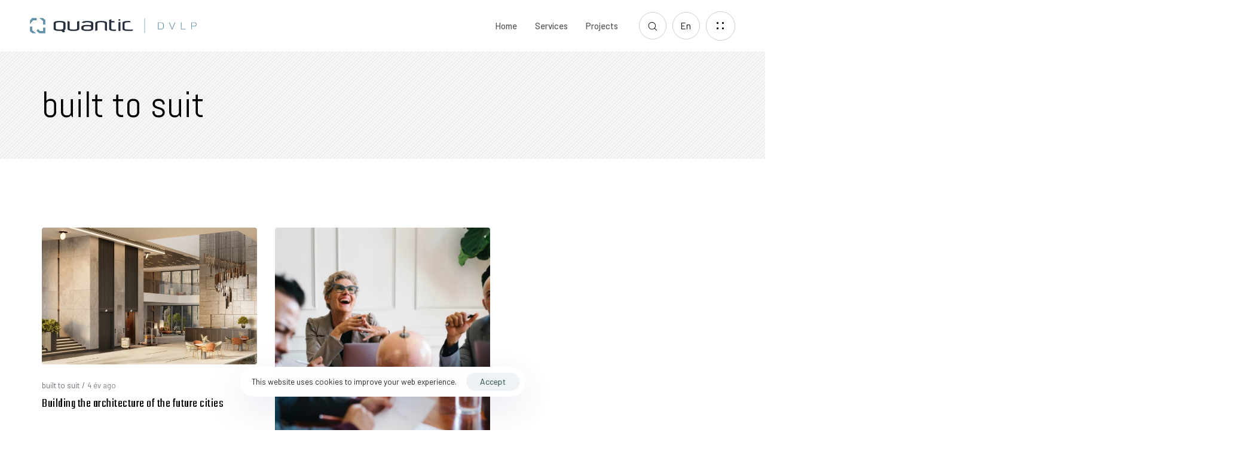

--- FILE ---
content_type: text/html; charset=UTF-8
request_url: https://quantic.hu/tag/bts/
body_size: 17381
content:
<!DOCTYPE html>
<html lang="hu">
<head >

	<meta charset="UTF-8">
	<meta name="viewport" content="width=device-width, initial-scale=1.0" />
	<meta http-equiv="X-UA-Compatible" content="IE=edge">
	<link rel="profile" href="https://gmpg.org/xfn/11">
	<meta name="mobile-web-app-capable" content="yes">
<meta name="apple-mobile-web-app-capable" content="yes">
<meta name="apple-mobile-web-app-title" content="Quantic developments - Development, consulting, project management">
<link rel="pingback" href="https://quantic.hu/xmlrpc.php" />
<title>built to suit &#8211; Quantic developments</title>
			<script>
			var WebFontConfig = WebFontConfig || {};
			WebFontConfig['active'] = function() {
				if ( typeof ( window.jQuery ) !== 'undefined' ) {
					jQuery(window).trigger('liquid_async_fonts_active');
				}
			};
			WebFontConfig['inactive'] = function() {
				if ( typeof ( window.jQuery ) !== 'undefined' ) {
					jQuery(window).trigger('liquid_async_fonts_inactive');
				}
			};
			</script>
			<meta name='robots' content='max-image-preview:large' />
	<style>img:is([sizes="auto" i], [sizes^="auto," i]) { contain-intrinsic-size: 3000px 1500px }</style>
	<link rel="alternate" type="application/rss+xml" title="Quantic developments &raquo; hírcsatorna" href="https://quantic.hu/feed/" />
<link rel="alternate" type="application/rss+xml" title="Quantic developments &raquo; hozzászólás hírcsatorna" href="https://quantic.hu/comments/feed/" />
<link rel="alternate" type="application/rss+xml" title="Quantic developments &raquo; built to suit címke hírcsatorna" href="https://quantic.hu/tag/bts/feed/" />
<link rel="preload" href="https://quantic.hu/wp-content/themes/archub/assets/vendors/liquid-icon/lqd-essentials/fonts/lqd-essentials.woff2" as="font" type="font/woff2" crossorigin><style id='classic-theme-styles-inline-css'>
/*! This file is auto-generated */
.wp-block-button__link{color:#fff;background-color:#32373c;border-radius:9999px;box-shadow:none;text-decoration:none;padding:calc(.667em + 2px) calc(1.333em + 2px);font-size:1.125em}.wp-block-file__button{background:#32373c;color:#fff;text-decoration:none}
</style>
<style id='global-styles-inline-css'>
:root{--wp--preset--aspect-ratio--square: 1;--wp--preset--aspect-ratio--4-3: 4/3;--wp--preset--aspect-ratio--3-4: 3/4;--wp--preset--aspect-ratio--3-2: 3/2;--wp--preset--aspect-ratio--2-3: 2/3;--wp--preset--aspect-ratio--16-9: 16/9;--wp--preset--aspect-ratio--9-16: 9/16;--wp--preset--color--black: #000000;--wp--preset--color--cyan-bluish-gray: #abb8c3;--wp--preset--color--white: #ffffff;--wp--preset--color--pale-pink: #f78da7;--wp--preset--color--vivid-red: #cf2e2e;--wp--preset--color--luminous-vivid-orange: #ff6900;--wp--preset--color--luminous-vivid-amber: #fcb900;--wp--preset--color--light-green-cyan: #7bdcb5;--wp--preset--color--vivid-green-cyan: #00d084;--wp--preset--color--pale-cyan-blue: #8ed1fc;--wp--preset--color--vivid-cyan-blue: #0693e3;--wp--preset--color--vivid-purple: #9b51e0;--wp--preset--gradient--vivid-cyan-blue-to-vivid-purple: linear-gradient(135deg,rgba(6,147,227,1) 0%,rgb(155,81,224) 100%);--wp--preset--gradient--light-green-cyan-to-vivid-green-cyan: linear-gradient(135deg,rgb(122,220,180) 0%,rgb(0,208,130) 100%);--wp--preset--gradient--luminous-vivid-amber-to-luminous-vivid-orange: linear-gradient(135deg,rgba(252,185,0,1) 0%,rgba(255,105,0,1) 100%);--wp--preset--gradient--luminous-vivid-orange-to-vivid-red: linear-gradient(135deg,rgba(255,105,0,1) 0%,rgb(207,46,46) 100%);--wp--preset--gradient--very-light-gray-to-cyan-bluish-gray: linear-gradient(135deg,rgb(238,238,238) 0%,rgb(169,184,195) 100%);--wp--preset--gradient--cool-to-warm-spectrum: linear-gradient(135deg,rgb(74,234,220) 0%,rgb(151,120,209) 20%,rgb(207,42,186) 40%,rgb(238,44,130) 60%,rgb(251,105,98) 80%,rgb(254,248,76) 100%);--wp--preset--gradient--blush-light-purple: linear-gradient(135deg,rgb(255,206,236) 0%,rgb(152,150,240) 100%);--wp--preset--gradient--blush-bordeaux: linear-gradient(135deg,rgb(254,205,165) 0%,rgb(254,45,45) 50%,rgb(107,0,62) 100%);--wp--preset--gradient--luminous-dusk: linear-gradient(135deg,rgb(255,203,112) 0%,rgb(199,81,192) 50%,rgb(65,88,208) 100%);--wp--preset--gradient--pale-ocean: linear-gradient(135deg,rgb(255,245,203) 0%,rgb(182,227,212) 50%,rgb(51,167,181) 100%);--wp--preset--gradient--electric-grass: linear-gradient(135deg,rgb(202,248,128) 0%,rgb(113,206,126) 100%);--wp--preset--gradient--midnight: linear-gradient(135deg,rgb(2,3,129) 0%,rgb(40,116,252) 100%);--wp--preset--font-size--small: 13px;--wp--preset--font-size--medium: 20px;--wp--preset--font-size--large: 36px;--wp--preset--font-size--x-large: 42px;--wp--preset--spacing--20: 0.44rem;--wp--preset--spacing--30: 0.67rem;--wp--preset--spacing--40: 1rem;--wp--preset--spacing--50: 1.5rem;--wp--preset--spacing--60: 2.25rem;--wp--preset--spacing--70: 3.38rem;--wp--preset--spacing--80: 5.06rem;--wp--preset--shadow--natural: 6px 6px 9px rgba(0, 0, 0, 0.2);--wp--preset--shadow--deep: 12px 12px 50px rgba(0, 0, 0, 0.4);--wp--preset--shadow--sharp: 6px 6px 0px rgba(0, 0, 0, 0.2);--wp--preset--shadow--outlined: 6px 6px 0px -3px rgba(255, 255, 255, 1), 6px 6px rgba(0, 0, 0, 1);--wp--preset--shadow--crisp: 6px 6px 0px rgba(0, 0, 0, 1);}:where(.is-layout-flex){gap: 0.5em;}:where(.is-layout-grid){gap: 0.5em;}body .is-layout-flex{display: flex;}.is-layout-flex{flex-wrap: wrap;align-items: center;}.is-layout-flex > :is(*, div){margin: 0;}body .is-layout-grid{display: grid;}.is-layout-grid > :is(*, div){margin: 0;}:where(.wp-block-columns.is-layout-flex){gap: 2em;}:where(.wp-block-columns.is-layout-grid){gap: 2em;}:where(.wp-block-post-template.is-layout-flex){gap: 1.25em;}:where(.wp-block-post-template.is-layout-grid){gap: 1.25em;}.has-black-color{color: var(--wp--preset--color--black) !important;}.has-cyan-bluish-gray-color{color: var(--wp--preset--color--cyan-bluish-gray) !important;}.has-white-color{color: var(--wp--preset--color--white) !important;}.has-pale-pink-color{color: var(--wp--preset--color--pale-pink) !important;}.has-vivid-red-color{color: var(--wp--preset--color--vivid-red) !important;}.has-luminous-vivid-orange-color{color: var(--wp--preset--color--luminous-vivid-orange) !important;}.has-luminous-vivid-amber-color{color: var(--wp--preset--color--luminous-vivid-amber) !important;}.has-light-green-cyan-color{color: var(--wp--preset--color--light-green-cyan) !important;}.has-vivid-green-cyan-color{color: var(--wp--preset--color--vivid-green-cyan) !important;}.has-pale-cyan-blue-color{color: var(--wp--preset--color--pale-cyan-blue) !important;}.has-vivid-cyan-blue-color{color: var(--wp--preset--color--vivid-cyan-blue) !important;}.has-vivid-purple-color{color: var(--wp--preset--color--vivid-purple) !important;}.has-black-background-color{background-color: var(--wp--preset--color--black) !important;}.has-cyan-bluish-gray-background-color{background-color: var(--wp--preset--color--cyan-bluish-gray) !important;}.has-white-background-color{background-color: var(--wp--preset--color--white) !important;}.has-pale-pink-background-color{background-color: var(--wp--preset--color--pale-pink) !important;}.has-vivid-red-background-color{background-color: var(--wp--preset--color--vivid-red) !important;}.has-luminous-vivid-orange-background-color{background-color: var(--wp--preset--color--luminous-vivid-orange) !important;}.has-luminous-vivid-amber-background-color{background-color: var(--wp--preset--color--luminous-vivid-amber) !important;}.has-light-green-cyan-background-color{background-color: var(--wp--preset--color--light-green-cyan) !important;}.has-vivid-green-cyan-background-color{background-color: var(--wp--preset--color--vivid-green-cyan) !important;}.has-pale-cyan-blue-background-color{background-color: var(--wp--preset--color--pale-cyan-blue) !important;}.has-vivid-cyan-blue-background-color{background-color: var(--wp--preset--color--vivid-cyan-blue) !important;}.has-vivid-purple-background-color{background-color: var(--wp--preset--color--vivid-purple) !important;}.has-black-border-color{border-color: var(--wp--preset--color--black) !important;}.has-cyan-bluish-gray-border-color{border-color: var(--wp--preset--color--cyan-bluish-gray) !important;}.has-white-border-color{border-color: var(--wp--preset--color--white) !important;}.has-pale-pink-border-color{border-color: var(--wp--preset--color--pale-pink) !important;}.has-vivid-red-border-color{border-color: var(--wp--preset--color--vivid-red) !important;}.has-luminous-vivid-orange-border-color{border-color: var(--wp--preset--color--luminous-vivid-orange) !important;}.has-luminous-vivid-amber-border-color{border-color: var(--wp--preset--color--luminous-vivid-amber) !important;}.has-light-green-cyan-border-color{border-color: var(--wp--preset--color--light-green-cyan) !important;}.has-vivid-green-cyan-border-color{border-color: var(--wp--preset--color--vivid-green-cyan) !important;}.has-pale-cyan-blue-border-color{border-color: var(--wp--preset--color--pale-cyan-blue) !important;}.has-vivid-cyan-blue-border-color{border-color: var(--wp--preset--color--vivid-cyan-blue) !important;}.has-vivid-purple-border-color{border-color: var(--wp--preset--color--vivid-purple) !important;}.has-vivid-cyan-blue-to-vivid-purple-gradient-background{background: var(--wp--preset--gradient--vivid-cyan-blue-to-vivid-purple) !important;}.has-light-green-cyan-to-vivid-green-cyan-gradient-background{background: var(--wp--preset--gradient--light-green-cyan-to-vivid-green-cyan) !important;}.has-luminous-vivid-amber-to-luminous-vivid-orange-gradient-background{background: var(--wp--preset--gradient--luminous-vivid-amber-to-luminous-vivid-orange) !important;}.has-luminous-vivid-orange-to-vivid-red-gradient-background{background: var(--wp--preset--gradient--luminous-vivid-orange-to-vivid-red) !important;}.has-very-light-gray-to-cyan-bluish-gray-gradient-background{background: var(--wp--preset--gradient--very-light-gray-to-cyan-bluish-gray) !important;}.has-cool-to-warm-spectrum-gradient-background{background: var(--wp--preset--gradient--cool-to-warm-spectrum) !important;}.has-blush-light-purple-gradient-background{background: var(--wp--preset--gradient--blush-light-purple) !important;}.has-blush-bordeaux-gradient-background{background: var(--wp--preset--gradient--blush-bordeaux) !important;}.has-luminous-dusk-gradient-background{background: var(--wp--preset--gradient--luminous-dusk) !important;}.has-pale-ocean-gradient-background{background: var(--wp--preset--gradient--pale-ocean) !important;}.has-electric-grass-gradient-background{background: var(--wp--preset--gradient--electric-grass) !important;}.has-midnight-gradient-background{background: var(--wp--preset--gradient--midnight) !important;}.has-small-font-size{font-size: var(--wp--preset--font-size--small) !important;}.has-medium-font-size{font-size: var(--wp--preset--font-size--medium) !important;}.has-large-font-size{font-size: var(--wp--preset--font-size--large) !important;}.has-x-large-font-size{font-size: var(--wp--preset--font-size--x-large) !important;}
:where(.wp-block-post-template.is-layout-flex){gap: 1.25em;}:where(.wp-block-post-template.is-layout-grid){gap: 1.25em;}
:where(.wp-block-columns.is-layout-flex){gap: 2em;}:where(.wp-block-columns.is-layout-grid){gap: 2em;}
:root :where(.wp-block-pullquote){font-size: 1.5em;line-height: 1.6;}
</style>
<link rel='stylesheet' id='contact-form-7-css' href='https://quantic.hu/wp-content/plugins/contact-form-7/includes/css/styles.css?ver=6.1.3' media='all' />
<link rel='stylesheet' id='bootstrap-css' href='https://quantic.hu/wp-content/themes/archub/assets/css/vendors/bootstrap/bootstrap-optimize.css' media='all' />
<link rel='stylesheet' id='liquid-base-css' href='https://quantic.hu/wp-content/themes/archub/style.css' media='all' />
<link rel='stylesheet' id='liquid-base-typography-css' href='https://quantic.hu/wp-content/themes/archub/assets/css/base/typography.css' media='all' />
<link rel='stylesheet' id='elementor-frontend-css' href='https://quantic.hu/wp-content/plugins/elementor/assets/css/frontend-lite.min.css?ver=3.14.1' media='all' />
<link rel='stylesheet' id='ld-gdpr-box-css' href='https://quantic.hu/wp-content/plugins/liquid-gdpr/assets/css/liquid-gdpr.min.css?ver=6.8.3' media='all' />
<link rel='stylesheet' id='theme-elementor-css' href='https://quantic.hu/wp-content/plugins/archub-elementor-addons/assets/css/theme-elementor.min.css?ver=1.2.1' media='all' />
<link rel="https://api.w.org/" href="https://quantic.hu/wp-json/" /><link rel="alternate" title="JSON" type="application/json" href="https://quantic.hu/wp-json/wp/v2/tags/27" /><link rel="EditURI" type="application/rsd+xml" title="RSD" href="https://quantic.hu/xmlrpc.php?rsd" />
<meta name="generator" content="WordPress 6.8.3" />
	
					<link rel="shortcut icon" href="https://quantic.hu/wp-content/uploads/2022/02/Qtc_25_fv.png" />
				
					<!-- For iPhone -->
			<link rel="apple-touch-icon-precomposed" href="https://quantic.hu/wp-content/uploads/2022/02/Qtc_25_fv@2x.png">
					<!-- For iPhone 4 Retina display -->
			<link rel="apple-touch-icon" sizes="114x114" href="https://quantic.hu/wp-content/uploads/2022/02/Qtc_25_fv@4x.png">
					<!-- For iPad -->
			<link rel="apple-touch-icon" sizes="72x72" href="https://quantic.hu/wp-content/uploads/2022/02/Qtc_25_fv@2x.png">
					<!-- For iPad Retina display -->
			<link rel="apple-touch-icon" sizes="144x144" href="https://quantic.hu/wp-content/uploads/2022/02/Qtc_25_fv@4x.png">
			
	<script>
				window.liquidParams = {
					currentZIndex: 10,
					lazyLoadOffset: 500,
					url: "https://quantic.hu/wp-content/themes/archub/assets/",
					ccOuterSize: 35,
					ccActiveCircleBg: 1,
					ccActiveCircleBc: 1,
				};
				window.liquidIsElementor = true;
			</script><meta name="generator" content="Elementor 3.14.1; features: e_dom_optimization, e_optimized_assets_loading, e_optimized_css_loading, a11y_improvements, additional_custom_breakpoints; settings: css_print_method-internal, google_font-enabled, font_display-swap">
<meta name="generator" content="Powered by Slider Revolution 6.6.8 - responsive, Mobile-Friendly Slider Plugin for WordPress with comfortable drag and drop interface." />
<script>function setREVStartSize(e){
			//window.requestAnimationFrame(function() {
				window.RSIW = window.RSIW===undefined ? window.innerWidth : window.RSIW;
				window.RSIH = window.RSIH===undefined ? window.innerHeight : window.RSIH;
				try {
					var pw = document.getElementById(e.c).parentNode.offsetWidth,
						newh;
					pw = pw===0 || isNaN(pw) || (e.l=="fullwidth" || e.layout=="fullwidth") ? window.RSIW : pw;
					e.tabw = e.tabw===undefined ? 0 : parseInt(e.tabw);
					e.thumbw = e.thumbw===undefined ? 0 : parseInt(e.thumbw);
					e.tabh = e.tabh===undefined ? 0 : parseInt(e.tabh);
					e.thumbh = e.thumbh===undefined ? 0 : parseInt(e.thumbh);
					e.tabhide = e.tabhide===undefined ? 0 : parseInt(e.tabhide);
					e.thumbhide = e.thumbhide===undefined ? 0 : parseInt(e.thumbhide);
					e.mh = e.mh===undefined || e.mh=="" || e.mh==="auto" ? 0 : parseInt(e.mh,0);
					if(e.layout==="fullscreen" || e.l==="fullscreen")
						newh = Math.max(e.mh,window.RSIH);
					else{
						e.gw = Array.isArray(e.gw) ? e.gw : [e.gw];
						for (var i in e.rl) if (e.gw[i]===undefined || e.gw[i]===0) e.gw[i] = e.gw[i-1];
						e.gh = e.el===undefined || e.el==="" || (Array.isArray(e.el) && e.el.length==0)? e.gh : e.el;
						e.gh = Array.isArray(e.gh) ? e.gh : [e.gh];
						for (var i in e.rl) if (e.gh[i]===undefined || e.gh[i]===0) e.gh[i] = e.gh[i-1];
											
						var nl = new Array(e.rl.length),
							ix = 0,
							sl;
						e.tabw = e.tabhide>=pw ? 0 : e.tabw;
						e.thumbw = e.thumbhide>=pw ? 0 : e.thumbw;
						e.tabh = e.tabhide>=pw ? 0 : e.tabh;
						e.thumbh = e.thumbhide>=pw ? 0 : e.thumbh;
						for (var i in e.rl) nl[i] = e.rl[i]<window.RSIW ? 0 : e.rl[i];
						sl = nl[0];
						for (var i in nl) if (sl>nl[i] && nl[i]>0) { sl = nl[i]; ix=i;}
						var m = pw>(e.gw[ix]+e.tabw+e.thumbw) ? 1 : (pw-(e.tabw+e.thumbw)) / (e.gw[ix]);
						newh =  (e.gh[ix] * m) + (e.tabh + e.thumbh);
					}
					var el = document.getElementById(e.c);
					if (el!==null && el) el.style.height = newh+"px";
					el = document.getElementById(e.c+"_wrapper");
					if (el!==null && el) {
						el.style.height = newh+"px";
						el.style.display = "block";
					}
				} catch(e){
					console.log("Failure at Presize of Slider:" + e)
				}
			//});
		  };</script>
<style id="liquid-stylesheet-inline-css">body{--lqd-cc-active-bw:1px;}::-moz-selection{background:rgb(172, 140, 102);color:rgb(255, 255, 255);}::selection{background:rgb(172, 140, 102);color:rgb(255, 255, 255);}.titlebar-inner h1{font-family:Abel;font-size:60px;font-weight:400;line-height:60px;}.titlebar-inner p{font-family:Abel;font-size:17px;font-weight:400;line-height:1.8em;}.titlebar-inner{padding-top:60px;padding-bottom:60px;}.titlebar{background-image:url( https://quantic.hu/wp-content/uploads/2022/04/title-wrapper-bg.svg);background-repeat:repeat;}#lqd-gdpr{padding:   ;border-radius:   ;}#lqd-gdpr .lqd-gdpr-accept{padding:   ;border-radius:   ;}.titlebar-inner p{
    text-align:left;
}</style>
</head>

<body class="archive tag tag-bts tag-27 wp-embed-responsive wp-theme-archub lqd-preloader-activated lqd-page-not-loaded lqd-preloader-style-fade sidebar-widgets-outline lazyload-enabled elementor-default elementor-kit-10" dir="ltr" itemscope="itemscope" itemtype="http://schema.org/Blog" data-mobile-nav-breakpoint="1200" data-mobile-nav-style="classic" data-mobile-nav-scheme="gray" data-mobile-nav-trigger-alignment="right" data-mobile-header-scheme="light" data-mobile-logo-alignment="default" data-overlay-onmobile="false">
	
	
	<div><div class="screen-reader-text">Skip links</div><ul class="liquid-skip-link screen-reader-text reset-ul inline-nav"><li><a href="#primary-nav" class="screen-reader-text"> Skip to primary navigation</a></li><li><a href="#lqd-site-content" class="screen-reader-text"> Skip to content</a></li></ul></div>
<div class="lqd-preloader-wrap lqd-preloader-fade" data-preloader-options='{ "animationType": "fade" }'>
	<div class="lqd-preloader-inner">
	</div>
</div>
	<div id="wrap">

		<div class="lqd-sticky-placeholder d-none"></div><header class="header site-header main-header    is-not-stuck lqd-smart-sticky-header" data-sticky-header="true" data-sticky-values-measured="false" data-sticky-options="{&quot;smartSticky&quot;:true}" id="header" itemscope="itemscope" itemtype="http://schema.org/WPHeader">
    
    <style id="elementor-post-240">.elementor-240 .elementor-element.elementor-element-687e9b3 > .elementor-container > .elementor-column > .elementor-widget-wrap{align-content:center;align-items:center;}.elementor-240 .elementor-element.elementor-element-687e9b3{padding:0px 50px 0px 50px;}.is-stuck .elementor-240 .elementor-element.elementor-element-687e9b3{padding:0px 50px 0px 50px;}.elementor-240 .elementor-element.elementor-element-be7de31 .module-logo{padding-top:30px;padding-inline-end:0px;padding-bottom:30px;padding-inline-start:0px;}.is-stuck .elementor-240 .elementor-element.elementor-element-be7de31 .module-logo{padding-top:30px;padding-inline-end:0px;padding-bottom:30px;padding-inline-start:0px;}.elementor-240 .elementor-element.elementor-element-60e5742.elementor-column > .elementor-widget-wrap{justify-content:flex-end;}.elementor-240 .elementor-element.elementor-element-dfc00e4 .main-nav-hover-underline{--nav-underline-height:2px;--nav-underline-bottom-offset:30px;--nav-underline-left-offset:15px;--nav-underline-right-offset:30px;}.elementor-240 .elementor-element.elementor-element-dfc00e4{--lqd-menu-items-top-padding:10px;--lqd-menu-items-right-padding:15px;--lqd-menu-items-bottom-padding:10px;--lqd-menu-items-left-padding:15px;}.is-stuck .elementor-240 .elementor-element.elementor-element-dfc00e4{--lqd-menu-items-top-padding:10px;--lqd-menu-items-right-padding:15px;--lqd-menu-items-bottom-padding:10px;--lqd-menu-items-left-padding:15px;}.elementor-240 .elementor-element.elementor-element-dfc00e4 .main-nav > li > a{font-size:15px;font-weight:500;}.elementor-240 .elementor-element.elementor-element-dfc00e4 .main-nav > li > a, .navbar-fullscreen .elementor-240 .elementor-element.elementor-element-dfc00e4 .main-nav > li > a{color:#000000A6;}.elementor-240 .elementor-element.elementor-element-dfc00e4 .main-nav > li:hover > a, .elementor-240 .elementor-element.elementor-element-dfc00e4 .main-nav > li.is-active > a, .navbar-fullscreen .elementor-240 .elementor-element.elementor-element-dfc00e4 .main-nav > li > a:hover{color:#000000;}.elementor-240 .elementor-element.elementor-element-d989f2e .ld-module-trigger-icon{font-size:1em;}.elementor-240 .elementor-element.elementor-element-d989f2e .ld-module-trigger .ld-module-trigger-txt{margin-inline-end:10px;}.elementor-240 .elementor-element.elementor-element-d989f2e .ld-module-trigger{width:46px;height:46px;border-style:solid;border-width:1px 1px 1px 1px;border-color:#00000033;}.elementor-240 .elementor-element.elementor-element-d989f2e .ld-module-trigger:hover{background-color:#000000;color:#FFFFFF;}.elementor-240 .elementor-element.elementor-element-d989f2e > .elementor-widget-container{margin:0px 0px 0px 20px;}.elementor-240 .elementor-element.elementor-element-5dc5d37 .ld-dropdown-menu-content{line-height:2em;}.elementor-240 .elementor-element.elementor-element-5dc5d37 .ld-module-dropdown{background-color:#fff;}.elementor-240 .elementor-element.elementor-element-5dc5d37 .ld-dropdown-menu li > a{color:#000000;}.elementor-240 .elementor-element.elementor-element-5dc5d37 .ld-dropdown-menu li > a:hover{color:#222222;}.elementor-240 .elementor-element.elementor-element-5dc5d37 .ld-module-trigger-icon{font-size:1em;}.elementor-240 .elementor-element.elementor-element-5dc5d37 .ld-module-trigger .ld-module-trigger-txt{margin-inline-end:10px;}.elementor-240 .elementor-element.elementor-element-5dc5d37 .ld-module-trigger{width:46px;height:46px;padding:0px 0px 0px 8px;border-style:solid;border-width:1px 1px 1px 1px;border-color:#00000033;}.elementor-240 .elementor-element.elementor-element-5dc5d37 .ld-module-trigger:hover{background-color:#000000;color:#FFFFFF;}.elementor-240 .elementor-element.elementor-element-5dc5d37 > .elementor-widget-container{margin:0px 0px 0px 10px;}.elementor-240 .elementor-element.elementor-element-9674267 .ld-module-sd > .ld-module-dropdown{width:650px;}.elementor-240 .elementor-element.elementor-element-9674267 .nav-trigger .bars{width:49px;height:49px;border-style:solid;border-width:1px 1px 1px 1px;border-color:#00000033;}.elementor-240 .elementor-element.elementor-element-9674267 .nav-trigger:hover .bars{background-color:#000000;}.elementor-240 .elementor-element.elementor-element-9674267 .nav-trigger:hover{color:#FFFFFF;}.elementor-240 .elementor-element.elementor-element-9674267 > .elementor-widget-container{margin:0px 0px 0px 10px;}.elementor-bc-flex-widget .elementor-240 .elementor-element.elementor-element-74371ece.elementor-column .elementor-widget-wrap{align-items:flex-end;}.elementor-240 .elementor-element.elementor-element-74371ece.elementor-column.elementor-element[data-element_type="column"] > .elementor-widget-wrap.elementor-element-populated{align-content:flex-end;align-items:flex-end;}.elementor-240 .elementor-element.elementor-element-74371ece > .elementor-element-populated{margin:0px 0px -50px 0px;--e-column-margin-right:0px;--e-column-margin-left:0px;}.elementor-240 .elementor-element.elementor-element-5595b67d{--spacer-size:50px;}.main-header > .elementor > .elementor-section{background:#FFFFFF;}.is-stuck > .elementor > .elementor-section{background-color:#FFFFFF;}@media(min-width:768px){.elementor-240 .elementor-element.elementor-element-5ad6eb1{width:17.368%;}.elementor-240 .elementor-element.elementor-element-60e5742{width:82.632%;}}</style>		<div data-elementor-type="wp-post" data-elementor-id="240" class="elementor elementor-240">
									<section class="elementor-section elementor-top-section elementor-element elementor-element-687e9b3 elementor-section-full_width elementor-section-content-middle elementor-hidden-tablet elementor-hidden-mobile elementor-section-height-default elementor-section-height-default" data-id="687e9b3" data-element_type="section">
						<div class="elementor-container elementor-column-gap-no">
					<div class="elementor-column elementor-col-50 elementor-top-column elementor-element elementor-element-5ad6eb1" data-id="5ad6eb1" data-element_type="column">
			<div class="elementor-widget-wrap elementor-element-populated">
								<div class="elementor-element elementor-element-be7de31 elementor-widget elementor-widget-ld_header_image" data-id="be7de31" data-element_type="widget" data-widget_type="ld_header_image.default">
				<div class="elementor-widget-container">
					
		<div class="module-logo d-flex navbar-brand-plain">

			<a class="navbar-brand d-flex p-0 pos-rel" href="https://quantic.hu/" rel="home"><span class="navbar-brand-inner post-rel"><img class="logo-light pos-abs" src="https://quantic.hu/wp-content/uploads/2022/02/Qtc_25_light_2@2x.png" alt="Quantic developments" srcset="https://quantic.hu/wp-content/uploads/2022/02/Qtc_25_light_2@4x.png 2x"  /> <img class="logo-dark pos-abs" src="https://quantic.hu/wp-content/uploads/2022/02/Qtc_25_dark@2x-1.png" alt="Quantic developments" srcset="https://quantic.hu/wp-content/uploads/2022/02/Qtc_25_dark@4x-1.png 2x"  /> <span class="navbar-brand-hover lqd-overlay d-flex align-items-center justify-content-center"><span class="navbar-brand-hover-inner d-inline-flex align-items-center justify-content-center flex-grow-1"><img class="logo-default" src="https://quantic.hu/wp-content/uploads/2022/02/Qtc_25_light_2@2x.png" alt="Quantic developments" srcset="https://quantic.hu/wp-content/uploads/2022/02/Qtc_25_light_2@4x.png 2x"  /></span></span> <img class="logo-sticky" src="https://quantic.hu/wp-content/uploads/2022/02/Qtc_25_light_2@2x.png" alt="Quantic developments" srcset="https://quantic.hu/wp-content/uploads/2022/02/Qtc_25_light_2@4x.png 2x"  /> <img class="logo-default" src="https://quantic.hu/wp-content/uploads/2022/02/Qtc_25_dark@2x-1.png" alt="Quantic developments" srcset="https://quantic.hu/wp-content/uploads/2022/02/Qtc_25_dark@4x-1.png 2x"  /></span></a>			
		</div>

				</div>
				</div>
					</div>
		</div>
				<div class="elementor-column elementor-col-50 elementor-top-column elementor-element elementor-element-60e5742" data-id="60e5742" data-element_type="column">
			<div class="elementor-widget-wrap elementor-element-populated">
								<div class="elementor-element elementor-element-dfc00e4 elementor-widget elementor-widget-ld_header_menu" data-id="dfc00e4" data-element_type="widget" data-widget_type="ld_header_menu.default">
				<div class="elementor-widget-container">
					<div class="module-primary-nav d-flex">
			<div class="collapse navbar-collapse d-inline-flex p-0 lqd-submenu-default-style  " id="main-header-collapse" aria-expanded="false" role="navigation">
			<ul id="menu-main" class="main-nav d-flex reset-ul inline-nav lqd-menu-counter-right lqd-menu-items-inline main-nav-hover-underline" data-submenu-options='{"toggleType":"fade","handler":"mouse-in-out"}' ><li id="menu-item-9600" class="menu-item menu-item-type-post_type menu-item-object-page menu-item-home menu-item-9600"><a href="https://quantic.hu/">Home</a></li>
<li id="menu-item-9947" class="menu-item menu-item-type-post_type menu-item-object-page menu-item-9947"><a href="https://quantic.hu/services/">Services</a></li>
<li id="menu-item-9926" class="menu-item menu-item-type-post_type menu-item-object-page menu-item-has-children menu-item-9926"><a href="https://quantic.hu/projects/">Projects<span class="submenu-expander"><svg xmlns="http://www.w3.org/2000/svg" width="21" height="32" viewBox="0 0 21 32" style="width: 1em; height: 1em;"><path fill="currentColor" d="M10.5 18.375l7.938-7.938c.562-.562 1.562-.562 2.125 0s.562 1.563 0 2.126l-9 9c-.563.562-1.5.625-2.063.062L.437 12.562C.126 12.25 0 11.876 0 11.5s.125-.75.438-1.063c.562-.562 1.562-.562 2.124 0z"></path></svg></span></a>
<ul class="nav-item-children">
	<li id="menu-item-9604" class="menu-item menu-item-type-custom menu-item-object-custom menu-item-9604"><a href="https://quantic.hu/portfolio/arrabona/">Arrabona Industrial</a></li>
	<li id="menu-item-9852" class="menu-item menu-item-type-custom menu-item-object-custom menu-item-9852"><a href="https://quantic.hu/wordpress/portfolio/helvecia/">Helvecia BTS</a></li>
</ul>
</li>
</ul>			</div>
		</div>
				</div>
				</div>
				<div class="elementor-element elementor-element-d989f2e elementor-widget elementor-widget-ld_header_search" data-id="d989f2e" data-element_type="widget" data-widget_type="ld_header_search.default">
				<div class="elementor-widget-container">
					
			<div class="d-flex ">
				<div class="ld-module-search lqd-module-search-default d-flex align-items-center pos-rel">

			
    <span class="ld-module-trigger d-inline-flex align-items-center justify-content-center pos-rel border-radius-circle lqd-module-trigger-txt-left collapsed lqd-module-show-icon " role="button" data-ld-toggle="true" data-toggle="collapse" data-target="#search-697468c3b8690" aria-controls="search-697468c3b8690" aria-expanded="false" 
     >
        
                                                        <span class="ld-module-trigger-icon d-flex align-items-center justify-content-center pos-rel">
                        <i aria-hidden="true" class="lqd-icn-ess icon-ld-search-2"></i>                    </span>
                                    
        
                
    </span>

    	
	<div role="search" class="ld-module-dropdown collapse pos-abs" id="search-697468c3b8690" aria-expanded="false">
		<div class="ld-search-form-container">
			<form role="search" method="get" action="https://quantic.hu/" class="ld-search-form pos-rel">
				<input class="w-100" type="search" placeholder="Start searching" value="" name="s" />
				<span role="search" class="input-icon d-inline-block pos-abs" data-ld-toggle="true" data-toggle="collapse" data-target="#search-697468c3b8690" aria-controls="search-697468c3b8690" aria-expanded="false"><i class="lqd-icn-ess icon-ld-search"></i></span>
				<input type="hidden" name="post_type" value="all" />
			</form>
		</div>
	</div>
	
</div>			</div>
				</div>
				</div>
				<div class="elementor-element elementor-element-5dc5d37 elementor-widget elementor-widget-ld_header_dropdown" data-id="5dc5d37" data-element_type="widget" data-widget_type="ld_header_dropdown.default">
				<div class="elementor-widget-container">
						<div id="lqd-dropdown-5dc5d37" class="ld-dropdown-menu d-flex align-items-center pos-rel ld-dropdown-menu-underlined">

				
    <span class="ld-module-trigger d-inline-flex align-items-center justify-content-center pos-rel border-radius-circle lqd-module-trigger-txt-left" role="button" data-ld-toggle="true" data-toggle="collapse" data-target="#dropdown-697468c3c0de8" aria-controls="dropdown-697468c3c0de8" aria-expanded="false" 
     >
        
                                                        <span class="ld-module-trigger-icon d-flex align-items-center justify-content-center pos-rel">
                                            </span>
                                    
                    <span class="ld-module-trigger-txt">
                En                            </span>
        
                
    </span>

    
				<div class="ld-module-dropdown left collapse pos-abs" id="dropdown-697468c3c0de8" aria-expanded="false" role="menu">
					<div class="ld-dropdown-menu-content">
											<ul>
						<li><a href="#" target="_blank" rel="nofollow">English</a></li><li><a href="#" target="_blank" rel="nofollow">Hungarian - coming soon</a></li>						</ul>
										</div>
				</div>
				
			</div>

				</div>
				</div>
				<div class="elementor-element elementor-element-9674267 elementor-widget elementor-widget-ld_header_sidedrawer" data-id="9674267" data-element_type="widget" data-widget_type="ld_header_sidedrawer.default">
				<div class="elementor-widget-container">
			
		<div class="ld-module-sd ld-module-sd-hover ld-module-sd-right">

				<button 
			class="nav-trigger main-nav-trigger d-flex pos-rel align-items-center justify-content-center collapsed style-3 txt-right"
			type="button" data-ld-toggle="true" data-toggle-options='{"cloneTriggerInTarget":false,"type":"click"}' data-toggle="collapse" data-target="#lqd-trigger-697468c3e123d" aria-expanded="false" aria-controls="lqd-trigger-697468c3e123d"			>
			<span class="bars d-inline-flex align-items-center justify-content-center pos-rel z-index-1">
				<span class="bars-inner d-flex flex-column">
					<span class="bar d-inline-block pos-rel"></span>
					<span class="bar d-inline-block pos-rel"></span>
					<span class="bar d-inline-block pos-rel"></span>
				</span>
			</span>
					</button>
				
			<div class="ld-module-dropdown collapse pos-abs lqd-trigger-697468c3e123d" aria-expanded="false" id="lqd-trigger-697468c3e123d" role="dialog">
				<div class="ld-sd-wrap">
									<div class="ld-sd-inner justify-content-center">
					<style id="elementor-post-588">.elementor-588 .elementor-element.elementor-element-4ea814cc > .elementor-background-overlay{background-image:url("https://quantic.hu/wp-content/uploads/2022/04/square-pattern-1.svg");opacity:0.04;}.elementor-588 .elementor-element.elementor-element-4ea814cc{padding:0px 80px 0px 80px;}.elementor-588 .elementor-element.elementor-element-2b623675 .lqd-custom-menu > ul > li:not(:last-child){margin-bottom:0px;margin-inline-end:30px;}.elementor-588 .elementor-element.elementor-element-2b623675 ul > li > a{font-size:12px;font-weight:600;text-transform:uppercase;letter-spacing:1px;}.elementor-588 .elementor-element.elementor-element-2b623675 .lqd-fancy-menu > ul > li > a{color:#00000082;}.elementor-588 .elementor-element.elementor-element-2b623675 .lqd-fancy-menu > ul > li > a:hover, .elementor-588 .elementor-element.elementor-element-2b623675 .lqd-fancy-menu li.is-active > a{color:#000000;}.elementor-588 .elementor-element.elementor-element-43725185{--spacer-size:50px;}.elementor-588 .elementor-element.elementor-element-6fae1af3{--divider-border-style:slashes;--divider-color:var( --e-global-color-primary );--divider-border-width:1.5px;--divider-pattern-height:15px;--divider-pattern-size:9px;}.elementor-588 .elementor-element.elementor-element-6fae1af3 .elementor-divider-separator{width:180px;}.elementor-588 .elementor-element.elementor-element-6fae1af3 .elementor-divider{padding-top:6px;padding-bottom:6px;}.elementor-588 .elementor-element.elementor-element-515fd3c3 .lqd-custom-menu > ul > li:not(:last-child){margin-bottom:10px;}.elementor-588 .elementor-element.elementor-element-515fd3c3 ul > li > a{font-size:30px;line-height:30px;}.elementor-588 .elementor-element.elementor-element-515fd3c3 .lqd-fancy-menu > ul > li > a{color:#646464;}.elementor-588 .elementor-element.elementor-element-515fd3c3 .lqd-fancy-menu > ul > li > a:hover, .elementor-588 .elementor-element.elementor-element-515fd3c3 .lqd-fancy-menu li.is-active > a{color:#000000;}.elementor-588 .elementor-element.elementor-element-211d4f27{--spacer-size:50px;}.elementor-588 .elementor-element.elementor-element-7defc3ba .ld-fh-element{font-size:13px;line-height:18px;margin:0em 0em 2.5em 0em;}.elementor-588 .elementor-element.elementor-element-7defc3ba .lqd-highlight-inner, .elementor-588 .elementor-element.elementor-element-7defc3ba .lqd-highlight-inner .lqd-highlight-brush-svg{height:0.275em;}.elementor-588 .elementor-element.elementor-element-7defc3ba .lqd-highlight-inner{bottom:0em;left:0em;}.elementor-588 .elementor-element.elementor-element-39902ff .ld-fh-element{font-size:13px;font-weight:500;line-height:20px;}.elementor-588 .elementor-element.elementor-element-39902ff .lqd-highlight-inner, .elementor-588 .elementor-element.elementor-element-39902ff .lqd-highlight-inner .lqd-highlight-brush-svg{height:0.275em;}.elementor-588 .elementor-element.elementor-element-39902ff .lqd-highlight-inner{bottom:0em;left:0em;}.elementor-588 .elementor-element.elementor-element-301ec926{--spacer-size:40px;}.elementor-588 .elementor-element.elementor-element-65e740e9 .ld-fh-element{font-size:13px;line-height:18px;margin:0em 0em 2.5em 0em;}.elementor-588 .elementor-element.elementor-element-65e740e9 .lqd-highlight-inner, .elementor-588 .elementor-element.elementor-element-65e740e9 .lqd-highlight-inner .lqd-highlight-brush-svg{height:0.275em;}.elementor-588 .elementor-element.elementor-element-65e740e9 .lqd-highlight-inner{bottom:0em;left:0em;}.elementor-588 .elementor-element.elementor-element-160667f3 .ld-fh-element{font-family:"Abel", Sans-serif;font-size:13px;font-weight:500;line-height:20px;}.elementor-588 .elementor-element.elementor-element-160667f3 .lqd-highlight-inner, .elementor-588 .elementor-element.elementor-element-160667f3 .lqd-highlight-inner .lqd-highlight-brush-svg{height:0.275em;}.elementor-588 .elementor-element.elementor-element-160667f3 .lqd-highlight-inner{bottom:0em;left:0em;}.elementor-588 .elementor-element.elementor-element-38599323{--spacer-size:40px;}.elementor-588 .elementor-element.elementor-element-360c49b1{--spacer-size:40px;}</style>		<div data-elementor-type="section" data-elementor-id="588" class="elementor elementor-588">
									<section class="elementor-section elementor-top-section elementor-element elementor-element-4ea814cc elementor-section-height-full elementor-section-boxed elementor-section-height-default elementor-section-items-middle" data-id="4ea814cc" data-element_type="section">
							<div class="elementor-background-overlay"></div>
							<div class="elementor-container elementor-column-gap-default">
					<div class="elementor-column elementor-col-100 elementor-top-column elementor-element elementor-element-30d98868" data-id="30d98868" data-element_type="column">
			<div class="elementor-widget-wrap elementor-element-populated">
								<div class="elementor-element elementor-element-2b623675 elementor-widget elementor-widget-ld_custom_menu" data-id="2b623675" data-element_type="widget" data-widget_type="ld_custom_menu.default">
				<div class="elementor-widget-container">
			
			<div  
				class="lqd-fancy-menu lqd-custom-menu pos-rel lqd-menu-td-none"
							>
			
							<ul class="reset-ul inline-nav" id="2b623675" >
				
						<li>
							<a  href="#" > 

																	<span class="link-icon d-inline-flex hide-if-empty align-items-center left-icon icon-next-to-label"></span>	
								
																	English  
																							</a>
													</li>

						
						<li>
							<a  href="#" > 

																	<span class="link-icon d-inline-flex hide-if-empty align-items-center left-icon icon-next-to-label"></span>	
								
																	Hungarian  
																							</a>
													</li>

										</ul>
						</div>
				</div>
				</div>
				<div class="elementor-element elementor-element-43725185 elementor-widget elementor-widget-spacer" data-id="43725185" data-element_type="widget" data-widget_type="spacer.default">
				<div class="elementor-widget-container">
			<style>/*! elementor - v3.14.0 - 26-06-2023 */
.elementor-column .elementor-spacer-inner{height:var(--spacer-size)}.e-con{--container-widget-width:100%}.e-con-inner>.elementor-widget-spacer,.e-con>.elementor-widget-spacer{width:var(--container-widget-width,var(--spacer-size));--align-self:var(--container-widget-align-self,initial);--flex-shrink:0}.e-con-inner>.elementor-widget-spacer>.elementor-widget-container,.e-con-inner>.elementor-widget-spacer>.elementor-widget-container>.elementor-spacer,.e-con>.elementor-widget-spacer>.elementor-widget-container,.e-con>.elementor-widget-spacer>.elementor-widget-container>.elementor-spacer{height:100%}.e-con-inner>.elementor-widget-spacer>.elementor-widget-container>.elementor-spacer>.elementor-spacer-inner,.e-con>.elementor-widget-spacer>.elementor-widget-container>.elementor-spacer>.elementor-spacer-inner{height:var(--container-widget-height,var(--spacer-size))}</style>		<div class="elementor-spacer">
			<div class="elementor-spacer-inner"></div>
		</div>
				</div>
				</div>
				<div class="elementor-element elementor-element-6fae1af3 elementor-widget-divider--separator-type-pattern elementor-widget-divider--view-line elementor-widget elementor-widget-divider" data-id="6fae1af3" data-element_type="widget" data-widget_type="divider.default">
				<div class="elementor-widget-container">
			<style>/*! elementor - v3.14.0 - 26-06-2023 */
.elementor-widget-divider{--divider-border-style:none;--divider-border-width:1px;--divider-color:#0c0d0e;--divider-icon-size:20px;--divider-element-spacing:10px;--divider-pattern-height:24px;--divider-pattern-size:20px;--divider-pattern-url:none;--divider-pattern-repeat:repeat-x}.elementor-widget-divider .elementor-divider{display:flex}.elementor-widget-divider .elementor-divider__text{font-size:15px;line-height:1;max-width:95%}.elementor-widget-divider .elementor-divider__element{margin:0 var(--divider-element-spacing);flex-shrink:0}.elementor-widget-divider .elementor-icon{font-size:var(--divider-icon-size)}.elementor-widget-divider .elementor-divider-separator{display:flex;margin:0;direction:ltr}.elementor-widget-divider--view-line_icon .elementor-divider-separator,.elementor-widget-divider--view-line_text .elementor-divider-separator{align-items:center}.elementor-widget-divider--view-line_icon .elementor-divider-separator:after,.elementor-widget-divider--view-line_icon .elementor-divider-separator:before,.elementor-widget-divider--view-line_text .elementor-divider-separator:after,.elementor-widget-divider--view-line_text .elementor-divider-separator:before{display:block;content:"";border-bottom:0;flex-grow:1;border-top:var(--divider-border-width) var(--divider-border-style) var(--divider-color)}.elementor-widget-divider--element-align-left .elementor-divider .elementor-divider-separator>.elementor-divider__svg:first-of-type{flex-grow:0;flex-shrink:100}.elementor-widget-divider--element-align-left .elementor-divider-separator:before{content:none}.elementor-widget-divider--element-align-left .elementor-divider__element{margin-left:0}.elementor-widget-divider--element-align-right .elementor-divider .elementor-divider-separator>.elementor-divider__svg:last-of-type{flex-grow:0;flex-shrink:100}.elementor-widget-divider--element-align-right .elementor-divider-separator:after{content:none}.elementor-widget-divider--element-align-right .elementor-divider__element{margin-right:0}.elementor-widget-divider:not(.elementor-widget-divider--view-line_text):not(.elementor-widget-divider--view-line_icon) .elementor-divider-separator{border-top:var(--divider-border-width) var(--divider-border-style) var(--divider-color)}.elementor-widget-divider--separator-type-pattern{--divider-border-style:none}.elementor-widget-divider--separator-type-pattern.elementor-widget-divider--view-line .elementor-divider-separator,.elementor-widget-divider--separator-type-pattern:not(.elementor-widget-divider--view-line) .elementor-divider-separator:after,.elementor-widget-divider--separator-type-pattern:not(.elementor-widget-divider--view-line) .elementor-divider-separator:before,.elementor-widget-divider--separator-type-pattern:not([class*=elementor-widget-divider--view]) .elementor-divider-separator{width:100%;min-height:var(--divider-pattern-height);-webkit-mask-size:var(--divider-pattern-size) 100%;mask-size:var(--divider-pattern-size) 100%;-webkit-mask-repeat:var(--divider-pattern-repeat);mask-repeat:var(--divider-pattern-repeat);background-color:var(--divider-color);-webkit-mask-image:var(--divider-pattern-url);mask-image:var(--divider-pattern-url)}.elementor-widget-divider--no-spacing{--divider-pattern-size:auto}.elementor-widget-divider--bg-round{--divider-pattern-repeat:round}.rtl .elementor-widget-divider .elementor-divider__text{direction:rtl}.e-con-inner>.elementor-widget-divider,.e-con>.elementor-widget-divider{width:var(--container-widget-width,100%);--flex-grow:var(--container-widget-flex-grow)}</style>		<div class="elementor-divider" style="--divider-pattern-url: url(&quot;data:image/svg+xml,%3Csvg xmlns=&#039;http://www.w3.org/2000/svg&#039; preserveAspectRatio=&#039;none&#039; overflow=&#039;visible&#039; height=&#039;100%&#039; viewBox=&#039;0 0 20 16&#039; fill=&#039;none&#039; stroke=&#039;black&#039; stroke-width=&#039;1.5&#039; stroke-linecap=&#039;square&#039; stroke-miterlimit=&#039;10&#039;%3E%3Cg transform=&#039;translate(-12.000000, 0)&#039;%3E%3Cpath d=&#039;M28,0L10,18&#039;/%3E%3Cpath d=&#039;M18,0L0,18&#039;/%3E%3Cpath d=&#039;M48,0L30,18&#039;/%3E%3Cpath d=&#039;M38,0L20,18&#039;/%3E%3C/g%3E%3C/svg%3E&quot;);">
			<span class="elementor-divider-separator">
						</span>
		</div>
				</div>
				</div>
				<div class="elementor-element elementor-element-515fd3c3 elementor-widget elementor-widget-ld_custom_menu" data-id="515fd3c3" data-element_type="widget" data-widget_type="ld_custom_menu.default">
				<div class="elementor-widget-container">
			
			<div  
				class="lqd-fancy-menu lqd-custom-menu pos-rel lqd-menu-td-none"
							>
			
							<ul class="reset-ul" id="515fd3c3" >
				
						<li>
							<a  href="https://quantic.hu/wordpress/projects/arrabona" > 

																	<span class="link-icon d-inline-flex hide-if-empty align-items-center left-icon icon-next-to-label"></span>	
								
																	Land Entitlement  
																							</a>
													</li>

						
						<li>
							<a  href="https://quantic.hu/wordpress/projects/terebesi" > 

																	<span class="link-icon d-inline-flex hide-if-empty align-items-center left-icon icon-next-to-label"></span>	
								
																	City Logistics  
																							</a>
													</li>

						
						<li>
							<a  href="https://quantic.hu/wordpress/projects/" > 

																	<span class="link-icon d-inline-flex hide-if-empty align-items-center left-icon icon-next-to-label"></span>	
								
																	Development Management  
																							</a>
													</li>

						
						<li>
							<a  href="https://quantic.hu/wordpress/projects/" > 

																	<span class="link-icon d-inline-flex hide-if-empty align-items-center left-icon icon-next-to-label"></span>	
								
																	Industrial Process Engineering  
																							</a>
													</li>

										</ul>
						</div>
				</div>
				</div>
				<div class="elementor-element elementor-element-211d4f27 elementor-widget elementor-widget-spacer" data-id="211d4f27" data-element_type="widget" data-widget_type="spacer.default">
				<div class="elementor-widget-container">
					<div class="elementor-spacer">
			<div class="elementor-spacer-inner"></div>
		</div>
				</div>
				</div>
				<div class="elementor-element elementor-element-7defc3ba elementor-widget elementor-widget-hub_fancy_heading" data-id="7defc3ba" data-element_type="widget" data-widget_type="hub_fancy_heading.default">
				<div class="elementor-widget-container">
			
		<div id="ld-fancy-heading-697468c408a5a" class="ld-fancy-heading pos-rel">
			<p class="ld-fh-element d-inline-block pos-rel  lqd-highlight-classic lqd-highlight-grow-left p"  > Budapest - Győr -Kecskemét -Vác</p>		</div>

				</div>
				</div>
				<div class="elementor-element elementor-element-39902ff elementor-widget elementor-widget-hub_fancy_heading" data-id="39902ff" data-element_type="widget" data-widget_type="hub_fancy_heading.default">
				<div class="elementor-widget-container">
			
		<div id="ld-fancy-heading-697468c40e051" class="ld-fancy-heading pos-rel">
			<p class="ld-fh-element d-inline-block pos-rel  lqd-highlight-classic lqd-highlight-grow-left p"  > +36 30 394 7000<br>
projects@quantic.hu</p>		</div>

				</div>
				</div>
				<div class="elementor-element elementor-element-301ec926 elementor-widget elementor-widget-spacer" data-id="301ec926" data-element_type="widget" data-widget_type="spacer.default">
				<div class="elementor-widget-container">
					<div class="elementor-spacer">
			<div class="elementor-spacer-inner"></div>
		</div>
				</div>
				</div>
				<div class="elementor-element elementor-element-65e740e9 elementor-widget elementor-widget-hub_fancy_heading" data-id="65e740e9" data-element_type="widget" data-widget_type="hub_fancy_heading.default">
				<div class="elementor-widget-container">
			
		<div id="ld-fancy-heading-697468c411f03" class="ld-fancy-heading pos-rel">
			<p class="ld-fh-element d-inline-block pos-rel  lqd-highlight-classic lqd-highlight-grow-left p"  > Find Us</p>		</div>

				</div>
				</div>
				<div class="elementor-element elementor-element-160667f3 elementor-widget elementor-widget-hub_fancy_heading" data-id="160667f3" data-element_type="widget" data-widget_type="hub_fancy_heading.default">
				<div class="elementor-widget-container">
			
		<div id="ld-fancy-heading-697468c413f05" class="ld-fancy-heading pos-rel">
			<p class="ld-fh-element d-inline-block pos-rel  lqd-highlight-classic lqd-highlight-grow-left p"  > H-1124 Budapest, Fürj u. 2.<br>
H-6000 Kecskemét, Klapka u. 9-11.<br>
Hungary</p>		</div>

				</div>
				</div>
				<div class="elementor-element elementor-element-38599323 elementor-widget elementor-widget-spacer" data-id="38599323" data-element_type="widget" data-widget_type="spacer.default">
				<div class="elementor-widget-container">
					<div class="elementor-spacer">
			<div class="elementor-spacer-inner"></div>
		</div>
				</div>
				</div>
				<div class="elementor-element elementor-element-360c49b1 elementor-widget elementor-widget-spacer" data-id="360c49b1" data-element_type="widget" data-widget_type="spacer.default">
				<div class="elementor-widget-container">
					<div class="elementor-spacer">
			<div class="elementor-spacer-inner"></div>
		</div>
				</div>
				</div>
					</div>
		</div>
							</div>
		</section>
							</div>
							</div>
								</div>
			</div>

			<div class="lqd-module-backdrop"></div>
			
		</div>
				</div>
				</div>
					</div>
		</div>
							</div>
		</section>
				<section class="lqd-stickybar-wrap lqd-stickybar-left elementor-section elementor-top-section elementor-element elementor-element-4b0898ac elementor-section-boxed elementor-section-height-default elementor-section-height-default" data-id="4b0898ac" data-element_type="section">
						<div class="elementor-container elementor-column-gap-no">
					<div class="elementor-column elementor-col-100 elementor-top-column elementor-element elementor-element-74371ece" data-id="74371ece" data-element_type="column">
			<div class="elementor-widget-wrap elementor-element-populated">
								<div class="elementor-element elementor-element-5595b67d elementor-widget elementor-widget-spacer" data-id="5595b67d" data-element_type="widget" data-widget_type="spacer.default">
				<div class="elementor-widget-container">
					<div class="elementor-spacer">
			<div class="elementor-spacer-inner"></div>
		</div>
				</div>
				</div>
					</div>
		</div>
							</div>
		</section>
							</div>
		<div class="lqd-mobile-sec pos-rel">
		<div class="lqd-mobile-sec-inner navbar-header d-flex align-items-stretch w-100">
			<div class="lqd-mobile-modules-container empty"></div>
			<button
			type="button"
			class="navbar-toggle collapsed nav-trigger style-1 d-flex pos-rel align-items-center justify-content-center"
			data-ld-toggle="true"
			data-toggle="collapse"
			data-target="#lqd-mobile-sec-nav"
			aria-expanded="false"
			data-toggle-options='{ "changeClassnames": {"html": "mobile-nav-activated"} }'>
				<span class="sr-only">Toggle navigation</span>
				<span class="bars d-inline-block pos-rel z-index-1">
					<span class="bars-inner d-flex flex-column w-100 h-100 justify-content-center">
						<span class="bar d-inline-block pos-rel"></span>
						<span class="bar d-inline-block pos-rel"></span>
						<span class="bar d-inline-block pos-rel"></span>
					</span>
				</span>
			</button>
	
			<a class="navbar-brand d-flex pos-rel" href="https://quantic.hu/">
				<span class="navbar-brand-inner">
					<img class="logo-default" src="https://quantic.hu/wp-content/uploads/2022/02/Qtc_25_dark@2x-1.png" alt="Quantic developments" srcset="https://quantic.hu/wp-content/uploads/2022/02/Qtc_25_dark@4x-1.png 2x" />
				</span>
			</a>

		</div>
	
		<div class="lqd-mobile-sec-nav w-100 pos-abs z-index-10">

			<div class="mobile-navbar-collapse navbar-collapse collapse w-100" id="lqd-mobile-sec-nav" aria-expanded="false" role="navigation"><ul id="mobile-primary-nav" class="reset-ul lqd-mobile-main-nav main-nav nav"><li class="page_item page-item-621"><a href="https://quantic.hu/">Home</a></li><li class="page_item page-item-9924"><a href="https://quantic.hu/projects/">Projects</a></li><li class="page_item page-item-9942"><a href="https://quantic.hu/services/">Services</a></li></ul></div>

		</div>
	
	</div>
</header><div class="titlebar titlebar-split"  >
	
				<div class="titlebar-inner">
		<div class="container titlebar-container">
			<div class="row titlebar-container d-flex flex-wrap align-items-center">

				<div class="titlebar-col col-xs-12 col-md-6">

					<h1>built to suit</h1>
															
				</div>

								<div class="titlebar-col col-xs-12 col-md-6 text-end">
									</div>
								
			</div>
		</div>
	</div>
	</div>
		<main class="content" id="lqd-site-content">

			
			<div class="container" id="lqd-contents-wrap">

			<div class="lqd-lp-grid"><div class="lqd-lp-row row d-flex flex-wrap" data-liquid-masonry="true" data-masonry-options='{ "filtersID": "#","itemSelector": ".lqd-lp-column" }'><div class="lqd-lp-column col-md-4 col-sm-6 industrial"> <article id="post-8844" class="lqd-lp pos-rel lqd-lp-style-7 lqd-lp-hover-img-zoom text-start post-8844 post type-post status-publish format-standard has-post-thumbnail hentry category-industrial tag-bts">

<div class="lqd-lp-img border-radius-4 overflow-hidden pos-rel mb-4">
	<figure class="pos-rel bg-cover bg-center w-100"><img width="704" height="448" src="https://quantic.hu/wp-content/uploads/2022/03/blog-2-1.jpeg" class="w-100 wp-post-image" alt="" decoding="async" fetchpriority="high" srcset="https://quantic.hu/wp-content/uploads/2022/03/blog-2-1.jpeg 704w, https://quantic.hu/wp-content/uploads/2022/03/blog-2-1-300x191.jpeg 300w" sizes="(max-width: 704px) 100vw, 704px" /></figure></div>

<header class="lqd-lp-header mb-4">
	<div class="lqd-lp-meta d-flex align-items-center mb-2">
		<div><span class="screen-reader-text">Tags </span><ul class="lqd-lp-cat reset-ul inline-nav pos-rel z-index-3"><li><a href="https://quantic.hu/tag/bts/" rel="tag">built to suit</a></li></ul></div>		<span class="ms-1 me-1">/</span>
		<time class="lqd-lp-date pos-rel z-index-2" datetime="2022-03-28T06:10:11+00:00">4 év ago</time>	</div>
	<h2 class="entry-title lqd-lp-title h5 m-0"><a  href="https://quantic.hu/2022/03/28/building-the-architecture-of-the-future-cities-2/" rel="bookmark">Building the architecture of the future cities</a></h2></header>

			<div class="lqd-lp-excerpt mb-2">
				<p>I think that you should be able to select more than one reason for rating.</p>
			</div><!-- /.latest-post-excerpt -->
		
<footer class="lqd-lp-footer pos-rel z-index-2 pt-1">
	<a href="https://quantic.hu/2022/03/28/building-the-architecture-of-the-future-cities-2/" class="btn btn-naked lqd-lp-read-more">
		<span class="btn-txt">Read more</span>
		<span class="btn-icon">
			<svg width="10" height="10" viewBox="0 0 10 10" fill="none" xmlns="http://www.w3.org/2000/svg" style="width: 0.56em;height: 0.56em;"><path fill="currentColor" d="M4.275 0V4.275H0V5.282H4.275V9.557H5.282V5.282H9.557V4.275H5.282V0H4.275Z"/> </svg>
		</span>
	</a>
</footer>

<a  href="https://quantic.hu/2022/03/28/building-the-architecture-of-the-future-cities-2/" class="lqd-lp-overlay-link lqd-overlay z-index-2"></a>
</article></div><div class="lqd-lp-column col-md-4 col-sm-6 industrial"> <article id="post-9257" class="lqd-lp pos-rel lqd-lp-style-7 lqd-lp-hover-img-zoom text-start post-9257 post type-post status-publish format-standard has-post-thumbnail hentry category-pm tag-bts">

<div class="lqd-lp-img border-radius-4 overflow-hidden pos-rel mb-4">
	<figure class="pos-rel bg-cover bg-center w-100"><img width="740" height="800" src="data:image/svg+xml;charset=utf-8,%3Csvg xmlns%3D&#039;http%3A%2F%2Fwww.w3.org%2F2000%2Fsvg&#039; viewBox%3D&#039;0 0 740 800&#039;%2F%3E" class="w-100 ld-lazyload wp-post-image" alt="" decoding="async" data-src="https://quantic.hu/wp-content/uploads/2020/09/blog-2.jpeg" data-srcset="https://quantic.hu/wp-content/uploads/2020/09/blog-2.jpeg 740w, https://quantic.hu/wp-content/uploads/2020/09/blog-2-278x300.jpeg 278w" data-sizes="(max-width: 740px) 100vw, 740px" data-aspect="0.925" /></figure></div>

<header class="lqd-lp-header mb-4">
	<div class="lqd-lp-meta d-flex align-items-center mb-2">
		<div><span class="screen-reader-text">Tags </span><ul class="lqd-lp-cat reset-ul inline-nav pos-rel z-index-3"><li><a href="https://quantic.hu/tag/bts/" rel="tag">built to suit</a></li></ul></div>		<span class="ms-1 me-1">/</span>
		<time class="lqd-lp-date pos-rel z-index-2" datetime="2020-09-23T12:14:11+00:00">5 év ago</time>	</div>
	<h2 class="entry-title lqd-lp-title h5 m-0"><a  href="https://quantic.hu/2020/09/23/building-the-architecture-of-the-future-cities-4/" rel="bookmark">Building the architecture of the future cities</a></h2></header>

			<div class="lqd-lp-excerpt mb-2">
				<p>I think that you should be able to select more than one reason for rating. </p>
			</div><!-- /.latest-post-excerpt -->
		
<footer class="lqd-lp-footer pos-rel z-index-2 pt-1">
	<a href="https://quantic.hu/2020/09/23/building-the-architecture-of-the-future-cities-4/" class="btn btn-naked lqd-lp-read-more">
		<span class="btn-txt">Read more</span>
		<span class="btn-icon">
			<svg width="10" height="10" viewBox="0 0 10 10" fill="none" xmlns="http://www.w3.org/2000/svg" style="width: 0.56em;height: 0.56em;"><path fill="currentColor" d="M4.275 0V4.275H0V5.282H4.275V9.557H5.282V5.282H9.557V4.275H5.282V0H4.275Z"/> </svg>
		</span>
	</a>
</footer>

<a  href="https://quantic.hu/2020/09/23/building-the-architecture-of-the-future-cities-4/" class="lqd-lp-overlay-link lqd-overlay z-index-2"></a>
</article></div></div></div>
						</div>
					</main>
		<div class="lqd-back-to-top pos-fix" data-back-to-top="true">
			<a href="#wrap" class="d-inline-flex align-items-center justify-content-center border-radius-circle pos-rel overflow-hidden" data-localscroll="true">
			<span class="lqd-back-to-top-scrl-ind lqd-overlay d-block" data-lqd-scroll-indicator="true" data-scrl-indc-options='{"scale": true, "end": "bottom bottom", "origin": "bottom"}'>
			<span class="lqd-scrl-indc-inner d-block lqd-overlay">
					<span class="lqd-scrl-indc-line d-block lqd-overlay">
						<span class="lqd-scrl-indc-el d-block lqd-overlay"></span>
					</span>
			</span>
		</span>
				<svg class="d-inline-block" xmlns="http://www.w3.org/2000/svg" width="21" height="32" viewBox="0 0 21 32" style="width: 1em; heigth: 1em;"><path fill="white" d="M10.5 13.625l-7.938 7.938c-.562.562-1.562.562-2.124 0C.124 21.25 0 20.875 0 20.5s.125-.75.438-1.063L9.5 10.376c.563-.563 1.5-.5 2.063.063l9 9c.562.562.562 1.562 0 2.125s-1.563.562-2.125 0z"></path></svg>
			</a>
		</div><footer class="main-footer site-footer footer" id="footer" itemscope="itemscope" itemtype="http://schema.org/WPFooter">
	<style id="elementor-post-22">.elementor-22 .elementor-element.elementor-element-10b7b2a:not(.elementor-motion-effects-element-type-background), .elementor-22 .elementor-element.elementor-element-10b7b2a > .elementor-motion-effects-container > .elementor-motion-effects-layer{background-color:var( --e-global-color-0c7d2cf );}.elementor-22 .elementor-element.elementor-element-10b7b2a > .elementor-background-overlay{background-color:#1F1F1F;background-image:url("https://quantic.hu/wp-content/uploads/2022/02/pattern-1.png");background-repeat:repeat;opacity:0.02;transition:background 0.3s, border-radius 0.3s, opacity 0.3s;}.elementor-22 .elementor-element.elementor-element-10b7b2a{transition:background 0.3s, border 0.3s, border-radius 0.3s, box-shadow 0.3s;padding:90px 0px 10px 0px;}.elementor-22 .elementor-element.elementor-element-10147f5{padding:0px 0px 100px 0px;}.elementor-22 .elementor-element.elementor-element-dc9695d > .elementor-element-populated{margin:0px 60px 0px 0px;--e-column-margin-right:60px;--e-column-margin-left:0px;}.elementor-22 .elementor-element.elementor-element-1c02896{text-align:left;}.elementor-22 .elementor-element.elementor-element-1c02896 > .elementor-widget-container{margin:0px 0px 30px 0px;}.elementor-22 .elementor-element.elementor-element-90c85c5 .ld-fh-element, .elementor-22 .elementor-element.elementor-element-90c85c5 .ld-fh-element a{color:var( --e-global-color-734cd62 );}.elementor-22 .elementor-element.elementor-element-90c85c5 .ld-fh-element{font-size:14px;line-height:25px;}.elementor-22 .elementor-element.elementor-element-90c85c5 .lqd-highlight-inner, .elementor-22 .elementor-element.elementor-element-90c85c5 .lqd-highlight-inner .lqd-highlight-brush-svg{height:0.275em;}.elementor-22 .elementor-element.elementor-element-90c85c5 .lqd-highlight-inner{bottom:0em;left:0em;}.elementor-22 .elementor-element.elementor-element-90c85c5 > .elementor-widget-container{margin:0px 0px 30px 0px;}.elementor-22 .elementor-element.elementor-element-ce22d8c .ld-sf input{font-size:14px;font-weight:500;}.elementor-22 .elementor-element.elementor-element-ce22d8c .ld-sf p{margin-bottom:20px;}.elementor-22 .elementor-element.elementor-element-ce22d8c .submit-icon{font-size:17px;}.elementor-22 .elementor-element.elementor-element-ce22d8c .ld_sf_response h4{color:var( --e-global-color-primary );}.elementor-22 .elementor-element.elementor-element-ce22d8c .ld-sf input[type="email"], .ld-sf input[type="text"]{color:var( --e-global-color-primary );border-color:#FFFFFF1F;}.elementor-22 .elementor-element.elementor-element-ce22d8c .ld-sf input[type="email"]:focus, .ld-sf input[type="text"]:focus{color:#FFFFFF;border-color:#FFFFFF;}.elementor-22 .elementor-element.elementor-element-ce22d8c .ld-sf button.ld_sf_submit{color:#FFFFFF;border-color:#FFFFFF1F;}.elementor-22 .elementor-element.elementor-element-ce22d8c .ld-sf button.ld_sf_submit:hover{color:#000000;background:#FFFFFF;border-color:#FFFFFF;}.elementor-22 .elementor-element.elementor-element-b5a9ff9 .ld-fh-element, .elementor-22 .elementor-element.elementor-element-b5a9ff9 .ld-fh-element a{color:#FFFFFF;}.elementor-22 .elementor-element.elementor-element-b5a9ff9 .lqd-highlight-inner, .elementor-22 .elementor-element.elementor-element-b5a9ff9 .lqd-highlight-inner .lqd-highlight-brush-svg{height:0.275em;}.elementor-22 .elementor-element.elementor-element-b5a9ff9 .lqd-highlight-inner{bottom:0em;left:0em;}.elementor-22 .elementor-element.elementor-element-b5a9ff9 .ld-fh-element{margin:0px 0px 42px 0px;}.elementor-22 .elementor-element.elementor-element-c6c3950 .ld-fh-element, .elementor-22 .elementor-element.elementor-element-c6c3950 .ld-fh-element a{color:var( --e-global-color-primary );}.elementor-22 .elementor-element.elementor-element-c6c3950 .ld-fh-element{font-size:14px;}.elementor-22 .elementor-element.elementor-element-c6c3950 .lqd-highlight-inner, .elementor-22 .elementor-element.elementor-element-c6c3950 .lqd-highlight-inner .lqd-highlight-brush-svg{height:0.275em;}.elementor-22 .elementor-element.elementor-element-c6c3950 .lqd-highlight-inner{bottom:0em;left:0em;}.elementor-22 .elementor-element.elementor-element-6792e0c .ld-fh-element, .elementor-22 .elementor-element.elementor-element-6792e0c .ld-fh-element a{color:#FFFFFF;}.elementor-22 .elementor-element.elementor-element-6792e0c .ld-fh-element{font-size:18px;font-weight:500;margin:0px 0px 45px 0px;}.elementor-22 .elementor-element.elementor-element-6792e0c .lqd-highlight-inner, .elementor-22 .elementor-element.elementor-element-6792e0c .lqd-highlight-inner .lqd-highlight-brush-svg{height:0.275em;}.elementor-22 .elementor-element.elementor-element-6792e0c .lqd-highlight-inner{bottom:0em;left:0em;}.elementor-22 .elementor-element.elementor-element-65d37bb .ld-fh-element, .elementor-22 .elementor-element.elementor-element-65d37bb .ld-fh-element a{color:var( --e-global-color-primary );}.elementor-22 .elementor-element.elementor-element-65d37bb .ld-fancy-heading:hover .ld-fh-element, .elementor-22 .elementor-element.elementor-element-65d37bb .ld-fancy-heading:hover .ld-fh-element a{color:var( --e-global-color-734cd62 );}.elementor-22 .elementor-element.elementor-element-65d37bb .ld-fh-element{font-size:14px;}.elementor-22 .elementor-element.elementor-element-65d37bb .lqd-highlight-inner, .elementor-22 .elementor-element.elementor-element-65d37bb .lqd-highlight-inner .lqd-highlight-brush-svg{height:0.275em;}.elementor-22 .elementor-element.elementor-element-65d37bb .lqd-highlight-inner{bottom:0em;left:0em;}.elementor-22 .elementor-element.elementor-element-f64de24 .ld-fh-element, .elementor-22 .elementor-element.elementor-element-f64de24 .ld-fh-element a{color:#FFFFFF;}.elementor-22 .elementor-element.elementor-element-f64de24 .ld-fh-element{font-size:18px;font-weight:500;}.elementor-22 .elementor-element.elementor-element-f64de24 .lqd-highlight-inner, .elementor-22 .elementor-element.elementor-element-f64de24 .lqd-highlight-inner .lqd-highlight-brush-svg{height:0.275em;}.elementor-22 .elementor-element.elementor-element-f64de24 .lqd-highlight-inner{bottom:0em;left:0em;}.elementor-22 .elementor-element.elementor-element-c834411 .ld-fh-element, .elementor-22 .elementor-element.elementor-element-c834411 .ld-fh-element a{color:#FFFFFF;}.elementor-22 .elementor-element.elementor-element-c834411 .lqd-highlight-inner, .elementor-22 .elementor-element.elementor-element-c834411 .lqd-highlight-inner .lqd-highlight-brush-svg{height:0.275em;}.elementor-22 .elementor-element.elementor-element-c834411 .lqd-highlight-inner{bottom:0em;left:0em;}.elementor-22 .elementor-element.elementor-element-c834411 .ld-fh-element{margin:0px 0px 42px 0px;}.elementor-22 .elementor-element.elementor-element-a3d3cac .lqd-custom-menu > ul > li:not(:last-child){margin-bottom:10px;}.elementor-22 .elementor-element.elementor-element-a3d3cac ul > li > a{font-size:16px;}.elementor-22 .elementor-element.elementor-element-a3d3cac .lqd-fancy-menu > ul > li > a{color:#FFFFFF7A;}.elementor-22 .elementor-element.elementor-element-a3d3cac .lqd-fancy-menu > ul > li > a:hover, .elementor-22 .elementor-element.elementor-element-a3d3cac .lqd-fancy-menu li.is-active > a{color:#FFFFFF;}.elementor-22 .elementor-element.elementor-element-4b73e7f .ld-fh-element, .elementor-22 .elementor-element.elementor-element-4b73e7f .ld-fh-element a{color:#FFFFFF;}.elementor-22 .elementor-element.elementor-element-4b73e7f .lqd-highlight-inner, .elementor-22 .elementor-element.elementor-element-4b73e7f .lqd-highlight-inner .lqd-highlight-brush-svg{height:0.275em;}.elementor-22 .elementor-element.elementor-element-4b73e7f .lqd-highlight-inner{bottom:0em;left:0em;}.elementor-22 .elementor-element.elementor-element-4b73e7f .ld-fh-element{margin:0px 0px 42px 0px;}.elementor-22 .elementor-element.elementor-element-8956d4b .lqd-custom-menu > ul > li:not(:last-child){margin-bottom:10px;}.elementor-22 .elementor-element.elementor-element-8956d4b ul > li > a{font-size:16px;}.elementor-22 .elementor-element.elementor-element-8956d4b .lqd-fancy-menu > ul > li > a{color:#FFFFFF7A;}.elementor-22 .elementor-element.elementor-element-8956d4b .lqd-fancy-menu > ul > li > a:hover, .elementor-22 .elementor-element.elementor-element-8956d4b .lqd-fancy-menu li.is-active > a{color:#FFFFFF;}.elementor-22 .elementor-element.elementor-element-7b31c6d > .elementor-container > .elementor-column > .elementor-widget-wrap{align-content:center;align-items:center;}.elementor-22 .elementor-element.elementor-element-7b31c6d{border-style:solid;border-width:1px 0px 0px 0px;border-color:#FFFFFF1F;transition:background 0.3s, border 0.3s, border-radius 0.3s, box-shadow 0.3s;padding:20px 0px 20px 0px;}.elementor-22 .elementor-element.elementor-element-7b31c6d > .elementor-background-overlay{transition:background 0.3s, border-radius 0.3s, opacity 0.3s;}.elementor-22 .elementor-element.elementor-element-ce393d2 .ld-fancy-heading{text-align:right;}.elementor-22 .elementor-element.elementor-element-ce393d2 .ld-fh-element, .elementor-22 .elementor-element.elementor-element-ce393d2 .ld-fh-element a{color:#FFFFFF7A;}.elementor-22 .elementor-element.elementor-element-ce393d2 .ld-fh-element{font-size:14px;}.elementor-22 .elementor-element.elementor-element-ce393d2 .lqd-highlight-inner, .elementor-22 .elementor-element.elementor-element-ce393d2 .lqd-highlight-inner .lqd-highlight-brush-svg{height:0.275em;}.elementor-22 .elementor-element.elementor-element-ce393d2 .lqd-highlight-inner{bottom:0em;left:0em;}@media(max-width:1024px){.elementor-22 .elementor-element.elementor-element-10b7b2a{padding:90px 40px 0px 40px;}.elementor-22 .elementor-element.elementor-element-dc9695d > .elementor-element-populated{margin:0px 0px 40px 0px;--e-column-margin-right:0px;--e-column-margin-left:0px;}}@media(max-width:767px){.elementor-22 .elementor-element.elementor-element-10b7b2a{padding:60px 20px 0px 20px;}.elementor-22 .elementor-element.elementor-element-10147f5{padding:0px 0px 40px 0px;}.elementor-22 .elementor-element.elementor-element-32e89bf > .elementor-element-populated{margin:0px 0px 40px 0px;--e-column-margin-right:0px;--e-column-margin-left:0px;}.elementor-22 .elementor-element.elementor-element-b3cc423{width:50%;}.elementor-22 .elementor-element.elementor-element-99029c4{width:50%;}.elementor-22 .elementor-element.elementor-element-ce393d2 .ld-fancy-heading{text-align:center;}}@media(min-width:768px){.elementor-22 .elementor-element.elementor-element-dc9695d{width:35%;}.elementor-22 .elementor-element.elementor-element-32e89bf{width:30%;}.elementor-22 .elementor-element.elementor-element-b3cc423{width:18%;}.elementor-22 .elementor-element.elementor-element-99029c4{width:17%;}}@media(max-width:1024px) and (min-width:768px){.elementor-22 .elementor-element.elementor-element-dc9695d{width:100%;}.elementor-22 .elementor-element.elementor-element-32e89bf{width:33.3%;}.elementor-22 .elementor-element.elementor-element-b3cc423{width:33.3%;}.elementor-22 .elementor-element.elementor-element-99029c4{width:33%;}.elementor-22 .elementor-element.elementor-element-50b7381{width:40%;}.elementor-22 .elementor-element.elementor-element-d400cff{width:60%;}}</style>		<div data-elementor-type="wp-post" data-elementor-id="22" class="elementor elementor-22">
									<section class="elementor-section elementor-top-section elementor-element elementor-element-10b7b2a elementor-section-boxed elementor-section-height-default elementor-section-height-default" data-id="10b7b2a" data-element_type="section" data-settings="{&quot;background_background&quot;:&quot;classic&quot;}">
							<div class="elementor-background-overlay"></div>
							<div class="elementor-container elementor-column-gap-no">
					<div class="elementor-column elementor-col-100 elementor-top-column elementor-element elementor-element-ac40303" data-id="ac40303" data-element_type="column">
			<div class="elementor-widget-wrap elementor-element-populated">
								<section class="elementor-section elementor-inner-section elementor-element elementor-element-10147f5 elementor-section-boxed elementor-section-height-default elementor-section-height-default" data-id="10147f5" data-element_type="section">
						<div class="elementor-container elementor-column-gap-default">
					<div class="elementor-column elementor-col-25 elementor-inner-column elementor-element elementor-element-dc9695d" data-id="dc9695d" data-element_type="column">
			<div class="elementor-widget-wrap elementor-element-populated">
								<div class="elementor-element elementor-element-1c02896 elementor-widget elementor-widget-image" data-id="1c02896" data-element_type="widget" data-widget_type="image.default">
				<div class="elementor-widget-container">
			<style>/*! elementor - v3.14.0 - 26-06-2023 */
.elementor-widget-image{text-align:center}.elementor-widget-image a{display:inline-block}.elementor-widget-image a img[src$=".svg"]{width:48px}.elementor-widget-image img{vertical-align:middle;display:inline-block}</style>												<img width="502" height="47" src="data:image/svg+xml;charset=utf-8,%3Csvg xmlns%3D&#039;http%3A%2F%2Fwww.w3.org%2F2000%2Fsvg&#039; viewBox%3D&#039;0 0 502 47&#039;%2F%3E" class="attachment-full size-full wp-image-10579 ld-lazyload" alt="" data-src="https://quantic.hu/wp-content/uploads/2022/02/Qtc_25_light_2@2x.png" data-srcset="https://quantic.hu/wp-content/uploads/2022/02/Qtc_25_light_2@2x.png 502w, https://quantic.hu/wp-content/uploads/2022/02/Qtc_25_light_2@2x-300x28.png 300w" data-sizes="(max-width: 502px) 100vw, 502px" data-aspect="10.68085106383" />															</div>
				</div>
				<div class="elementor-element elementor-element-90c85c5 elementor-widget elementor-widget-hub_fancy_heading" data-id="90c85c5" data-element_type="widget" data-widget_type="hub_fancy_heading.default">
				<div class="elementor-widget-container">
			
		<div id="ld-fancy-heading-697468c4505e4" class="ld-fancy-heading pos-rel">
			<p class="ld-fh-element d-inline-block pos-rel  lqd-highlight-classic lqd-highlight-grow-left p"  > QUANTIC HUNGARY Kft.<br>
H-6000 Kecskemét, Klapka u. 9-11. <br>
H-1124 Budapest, Fürj u. 2<br>

<br>project management services - real estate developments - industrial process engineering - development concepts - business process reengineering - business consulting</p>		</div>

				</div>
				</div>
				<div class="elementor-element elementor-element-ce22d8c elementor-widget elementor-widget-ld_newsletter" data-id="ce22d8c" data-element_type="widget" data-widget_type="ld_newsletter.default">
				<div class="elementor-widget-container">
			
			<div class="ld-sf pos-rel ld-sf--input-underlined ld-sf--button-bordered ld-sf--button-eql ld-sf--size-sm ld-sf--circle ld-sf--inputs-has-border ld-sf--border-thin ld-sf--button-show ld-sf--button-inline" >

			<form class="ld_subscribe_form ld_sf_form pos-rel" method="post" action="https://quantic.hu/2022/03/28/building-the-architecture-of-the-future-cities-2/">
				<p class="ld_sf_paragraph pos-rel">
										<input type="email" class="ld_sf_text ld_sf_email d-block w-100 border-radius-2" name="email" placeholder="Your email to start" />
				</p>
				<button type="submit" class="ld_sf_submit d-inline-flex align-items-center justify-content-center m-0 border-radius-2 pos-rel"><span class="submit-icon"><i class="lqd-icn-ess icon-ion-ios-arrow-forward"></i></span> <span class="ld-sf-spinner border-radius-circle pos-abs overflow-hidden"><span class="d-block lqd-overlay border-radius-circle">Sending </span></span></button>				<input type="hidden" class="ld_sf_list_id" name="list_id" value="0">
				<input type="hidden" name="use_opt_in" value="">
								<input type="hidden" id="_wpnonce" name="_wpnonce" value="275f3e7252" /><input type="hidden" name="_wp_http_referer" value="/tag/bts/" />			</form>
			<div class="ld_sf_response"></div>
			</div>	

				</div>
				</div>
					</div>
		</div>
				<div class="elementor-column elementor-col-25 elementor-inner-column elementor-element elementor-element-32e89bf" data-id="32e89bf" data-element_type="column">
			<div class="elementor-widget-wrap elementor-element-populated">
								<div class="elementor-element elementor-element-b5a9ff9 elementor-widget elementor-widget-hub_fancy_heading" data-id="b5a9ff9" data-element_type="widget" data-widget_type="hub_fancy_heading.default">
				<div class="elementor-widget-container">
			
		<div id="ld-fancy-heading-697468c45aec3" class="ld-fancy-heading pos-rel">
			<h5 class="ld-fh-element d-inline-block pos-rel  elementor-heading-title lqd-highlight-classic lqd-highlight-grow-left h6"  > Contact us</h5>		</div>

				</div>
				</div>
				<div class="elementor-element elementor-element-c6c3950 elementor-widget elementor-widget-hub_fancy_heading" data-id="c6c3950" data-element_type="widget" data-widget_type="hub_fancy_heading.default">
				<div class="elementor-widget-container">
			
		<div id="ld-fancy-heading-697468c45eaf2" class="ld-fancy-heading pos-rel">
			<p class="ld-fh-element d-inline-block pos-rel  lqd-highlight-classic lqd-highlight-grow-left p"  > Monday-Friday: 09am-6pm</p>		</div>

				</div>
				</div>
				<div class="elementor-element elementor-element-6792e0c elementor-widget elementor-widget-hub_fancy_heading" data-id="6792e0c" data-element_type="widget" data-widget_type="hub_fancy_heading.default">
				<div class="elementor-widget-container">
			
		<div id="ld-fancy-heading-697468c46264f" class="ld-fancy-heading pos-rel">
			<p class="ld-fh-element d-inline-block pos-rel  lqd-highlight-classic lqd-highlight-grow-left p"  > +(36) 30 394 7000</p>		</div>

				</div>
				</div>
				<div class="elementor-element elementor-element-65d37bb elementor-widget elementor-widget-hub_fancy_heading" data-id="65d37bb" data-element_type="widget" data-widget_type="hub_fancy_heading.default">
				<div class="elementor-widget-container">
			
		<div id="ld-fancy-heading-697468c466233" class="ld-fancy-heading pos-rel">
			<p class="ld-fh-element d-inline-block pos-rel  lqd-highlight-classic lqd-highlight-grow-left p"  > Have a project in mind?</p>		</div>

				</div>
				</div>
				<div class="elementor-element elementor-element-f64de24 elementor-widget elementor-widget-hub_fancy_heading" data-id="f64de24" data-element_type="widget" data-widget_type="hub_fancy_heading.default">
				<div class="elementor-widget-container">
			
		<div id="ld-fancy-heading-697468c469e46" class="ld-fancy-heading pos-rel">
			<p class="ld-fh-element d-inline-block pos-rel  lqd-highlight-classic lqd-highlight-grow-left p"  > projects@quantic.hu</p>		</div>

				</div>
				</div>
					</div>
		</div>
				<div class="elementor-column elementor-col-25 elementor-inner-column elementor-element elementor-element-b3cc423" data-id="b3cc423" data-element_type="column">
			<div class="elementor-widget-wrap elementor-element-populated">
								<div class="elementor-element elementor-element-c834411 elementor-widget elementor-widget-hub_fancy_heading" data-id="c834411" data-element_type="widget" data-widget_type="hub_fancy_heading.default">
				<div class="elementor-widget-container">
			
		<div id="ld-fancy-heading-697468c46e714" class="ld-fancy-heading pos-rel">
			<h5 class="ld-fh-element d-inline-block pos-rel  elementor-heading-title lqd-highlight-classic lqd-highlight-grow-left h6"  > Contact us</h5>		</div>

				</div>
				</div>
				<div class="elementor-element elementor-element-a3d3cac elementor-widget elementor-widget-ld_custom_menu" data-id="a3d3cac" data-element_type="widget" data-widget_type="ld_custom_menu.default">
				<div class="elementor-widget-container">
			
			<div  
				class="lqd-fancy-menu lqd-custom-menu pos-rel lqd-menu-td-none"
							>
			
							<ul class="reset-ul" id="a3d3cac" >
				
						<li>
							<a  href="https://quantic.hu/wordpress/" > 

																	<span class="link-icon d-inline-flex hide-if-empty align-items-center left-icon icon-next-to-label"></span>	
								
																	Company  
																							</a>
													</li>

						
						<li>
							<a  href="https://quantic.hu/wordpress/projects/" > 

																	<span class="link-icon d-inline-flex hide-if-empty align-items-center left-icon icon-next-to-label"></span>	
								
																	Projects  
																							</a>
													</li>

										</ul>
						</div>
				</div>
				</div>
					</div>
		</div>
				<div class="elementor-column elementor-col-25 elementor-inner-column elementor-element elementor-element-99029c4" data-id="99029c4" data-element_type="column">
			<div class="elementor-widget-wrap elementor-element-populated">
								<div class="elementor-element elementor-element-4b73e7f elementor-widget elementor-widget-hub_fancy_heading" data-id="4b73e7f" data-element_type="widget" data-widget_type="hub_fancy_heading.default">
				<div class="elementor-widget-container">
			
		<div id="ld-fancy-heading-697468c475b49" class="ld-fancy-heading pos-rel">
			<h5 class="ld-fh-element d-inline-block pos-rel  elementor-heading-title lqd-highlight-classic lqd-highlight-grow-left h6"  > Follow Us</h5>		</div>

				</div>
				</div>
				<div class="elementor-element elementor-element-8956d4b elementor-widget elementor-widget-ld_custom_menu" data-id="8956d4b" data-element_type="widget" data-widget_type="ld_custom_menu.default">
				<div class="elementor-widget-container">
			
			<div  
				class="lqd-fancy-menu lqd-custom-menu pos-rel lqd-menu-td-none"
							>
			
							<ul class="reset-ul" id="8956d4b" >
				
						<li>
							<a  href="#" > 

																	<span class="link-icon d-inline-flex hide-if-empty align-items-center left-icon icon-next-to-label"></span>	
								
																	LinkedIn  
																							</a>
													</li>

										</ul>
						</div>
				</div>
				</div>
					</div>
		</div>
							</div>
		</section>
				<section class="elementor-section elementor-inner-section elementor-element elementor-element-7b31c6d elementor-section-content-middle elementor-section-boxed elementor-section-height-default elementor-section-height-default" data-id="7b31c6d" data-element_type="section">
						<div class="elementor-container elementor-column-gap-default">
					<div class="elementor-column elementor-col-50 elementor-inner-column elementor-element elementor-element-50b7381" data-id="50b7381" data-element_type="column">
			<div class="elementor-widget-wrap">
									</div>
		</div>
				<div class="elementor-column elementor-col-50 elementor-inner-column elementor-element elementor-element-d400cff" data-id="d400cff" data-element_type="column">
			<div class="elementor-widget-wrap elementor-element-populated">
								<div class="elementor-element elementor-element-ce393d2 elementor-widget elementor-widget-hub_fancy_heading" data-id="ce393d2" data-element_type="widget" data-widget_type="hub_fancy_heading.default">
				<div class="elementor-widget-container">
			
		<div id="ld-fancy-heading-697468c47e4f8" class="ld-fancy-heading pos-rel">
			<p class="ld-fh-element d-inline-block pos-rel  lqd-highlight-classic lqd-highlight-grow-left p"  > Quantic Hungary Kft. 2023. All rights reserved.</p>		</div>

				</div>
				</div>
					</div>
		</div>
							</div>
		</section>
					</div>
		</div>
							</div>
		</section>
							</div>
		</footer>
			<div id="lqd-gdpr" class="lqd-gdpr">
				<div class="lqd-gdpr-inner">
					<div class="lqd-gdpr-left">
						This website uses cookies to improve your web experience.
					</div>
					<div class="lqd-gdpr-right">
						<button class="lqd-gdpr-accept">
						Accept
						</button>
					</div>
				</div>
			</div>
	</div>

	
	
		<script>
			window.RS_MODULES = window.RS_MODULES || {};
			window.RS_MODULES.modules = window.RS_MODULES.modules || {};
			window.RS_MODULES.waiting = window.RS_MODULES.waiting || [];
			window.RS_MODULES.defered = true;
			window.RS_MODULES.moduleWaiting = window.RS_MODULES.moduleWaiting || {};
			window.RS_MODULES.type = 'compiled';
		</script>
		<script type="speculationrules">
{"prefetch":[{"source":"document","where":{"and":[{"href_matches":"\/*"},{"not":{"href_matches":["\/wp-*.php","\/wp-admin\/*","\/wp-content\/uploads\/*","\/wp-content\/*","\/wp-content\/plugins\/*","\/wp-content\/themes\/archub\/*","\/*\\?(.+)"]}},{"not":{"selector_matches":"a[rel~=\"nofollow\"]"}},{"not":{"selector_matches":".no-prefetch, .no-prefetch a"}}]},"eagerness":"conservative"}]}
</script>
<style id="elementor-post-10">.elementor-kit-10{--e-global-color-primary:#A78D6B;--e-global-color-9df2542:#000000;--e-global-color-0c7d2cf:#27303C;--e-global-color-734cd62:#dcdcdc;--e-global-typography-primary-font-family:"Barlow";--e-global-typography-primary-font-weight:600;--e-global-typography-secondary-font-family:"Barlow";--e-global-typography-secondary-font-weight:400;--e-global-typography-text-font-family:"Barlow";--e-global-typography-text-font-weight:400;--e-global-typography-accent-font-family:"Barlow";--e-global-typography-accent-font-weight:500;font-family:"Barlow", Sans-serif;font-size:15px;}body.elementor-page{--color-gradient-start:#A79572;--color-gradient-stop:#A78D6B;}h1, .h1{color:var( --e-global-color-9df2542 );font-family:"Teko", Sans-serif;font-size:52px;font-weight:normal;line-height:1.2em;}h2, .h2{color:var( --e-global-color-9df2542 );font-family:"Teko", Sans-serif;font-size:50px;font-weight:normal;line-height:47px;letter-spacing:0.5px;}h3, .h3{color:var( --e-global-color-9df2542 );font-family:"Teko", Sans-serif;font-size:33px;font-weight:normal;line-height:1.2em;letter-spacing:0.33px;}h4, .h4{color:var( --e-global-color-9df2542 );font-family:"Teko", Sans-serif;font-size:27px;font-weight:normal;line-height:1.2em;letter-spacing:0.28px;}h5, .h5{color:var( --e-global-color-9df2542 );font-family:"Teko", Sans-serif;font-size:21px;font-weight:normal;line-height:1.2em;}h6, .h6{color:var( --e-global-color-primary );font-family:"Barlow", Sans-serif;font-size:12px;font-weight:600;text-transform:uppercase;line-height:1.2em;letter-spacing:1.3px;}.page-scheme-dark{color:rgba(255, 255, 255, 0.8);}.page-scheme-dark h1, .page-scheme-dark .h1{color:#ffffff;}.page-scheme-dark h2, .page-scheme-dark .h2{color:#ffffff;}.page-scheme-dark h3, .page-scheme-dark .h3{color:#ffffff;}.page-scheme-dark h4, .page-scheme-dark .h4{color:#ffffff;}.page-scheme-dark h5, .page-scheme-dark .h5{color:#ffffff;}.page-scheme-dark h6, .page-scheme-dark .h6{color:#ffffff;}.main-header .navbar-brand{max-width:280px;}.elementor-section.elementor-section-boxed > .elementor-container{max-width:1140px;}.e-con{--container-max-width:1140px;}.elementor-widget:not(:last-child){margin-bottom:0px;}.elementor-element{--widgets-spacing:0px;}{}h1.entry-title{display:var(--page-title-display);}@media(max-width:1024px){.main-header .lqd-mobile-sec .navbar-brand img{max-width:220px;}.elementor-section.elementor-section-boxed > .elementor-container{max-width:1024px;}.e-con{--container-max-width:1024px;}}@media(max-width:767px){.main-header .lqd-mobile-sec .navbar-brand img{max-width:220px;}.main-header .navbar-brand{max-width:220px;}.elementor-section.elementor-section-boxed > .elementor-container{max-width:767px;}.e-con{--container-max-width:767px;}}</style><link rel='stylesheet' id='liquid-icons-css' href='https://quantic.hu/wp-content/themes/archub/assets/vendors/liquid-icon/lqd-essentials/lqd-essentials.min.css' media='all' />
<link rel='stylesheet' id='swiper-css' href='https://quantic.hu/wp-content/plugins/elementor/assets/lib/swiper/v8/css/swiper.min.css?ver=8.4.5' media='all' />
<link rel='stylesheet' id='google-fonts-1-css' href='https://fonts.googleapis.com/css?family=Abel%3A100%2C100italic%2C200%2C200italic%2C300%2C300italic%2C400%2C400italic%2C500%2C500italic%2C600%2C600italic%2C700%2C700italic%2C800%2C800italic%2C900%2C900italic%7CBarlow%3A100%2C100italic%2C200%2C200italic%2C300%2C300italic%2C400%2C400italic%2C500%2C500italic%2C600%2C600italic%2C700%2C700italic%2C800%2C800italic%2C900%2C900italic%7CTeko%3A100%2C100italic%2C200%2C200italic%2C300%2C300italic%2C400%2C400italic%2C500%2C500italic%2C600%2C600italic%2C700%2C700italic%2C800%2C800italic%2C900%2C900italic&#038;display=swap&#038;subset=latin-ext&#038;ver=6.8.3' media='all' />
<link rel='stylesheet' id='elementor-icons-lqd-essentials-css' href='https://quantic.hu/wp-content/themes/archub/assets/vendors/liquid-icon/lqd-essentials/lqd-essentials.min.css?ver=1.0.0' media='all' />
<link rel='stylesheet' id='rs-plugin-settings-css' href='https://quantic.hu/wp-content/plugins/revslider/public/assets/css/rs6.css?ver=6.6.8' media='all' />
<style id='rs-plugin-settings-inline-css'>
#rs-demo-id {}
</style>
<script src="https://quantic.hu/wp-includes/js/dist/hooks.min.js?ver=4d63a3d491d11ffd8ac6" id="wp-hooks-js"></script>
<script src="https://quantic.hu/wp-includes/js/dist/i18n.min.js?ver=5e580eb46a90c2b997e6" id="wp-i18n-js"></script>
<script id="wp-i18n-js-after">
wp.i18n.setLocaleData( { 'text direction\u0004ltr': [ 'ltr' ] } );
</script>
<script src="https://quantic.hu/wp-content/plugins/contact-form-7/includes/swv/js/index.js?ver=6.1.3" id="swv-js"></script>
<script id="contact-form-7-js-translations">
( function( domain, translations ) {
	var localeData = translations.locale_data[ domain ] || translations.locale_data.messages;
	localeData[""].domain = domain;
	wp.i18n.setLocaleData( localeData, domain );
} )( "contact-form-7", {"translation-revision-date":"2025-06-30 16:09:30+0000","generator":"GlotPress\/4.0.1","domain":"messages","locale_data":{"messages":{"":{"domain":"messages","plural-forms":"nplurals=2; plural=n != 1;","lang":"hu"},"This contact form is placed in the wrong place.":["Ez a kapcsolatfelv\u00e9teli \u0171rlap rossz helyre ker\u00fclt."],"Error:":["Hiba:"]}},"comment":{"reference":"includes\/js\/index.js"}} );
</script>
<script id="contact-form-7-js-before">
var wpcf7 = {
    "api": {
        "root": "https:\/\/quantic.hu\/wp-json\/",
        "namespace": "contact-form-7\/v1"
    }
};
</script>
<script src="https://quantic.hu/wp-content/plugins/contact-form-7/includes/js/index.js?ver=6.1.3" id="contact-form-7-js"></script>
<script src="https://quantic.hu/wp-includes/js/jquery/jquery.min.js?ver=3.7.1" id="jquery-core-js"></script>
<script src="https://quantic.hu/wp-includes/js/jquery/jquery-migrate.min.js?ver=3.4.1" id="jquery-migrate-js"></script>
<script src="https://quantic.hu/wp-content/plugins/revslider/public/assets/js/rbtools.min.js?ver=6.6.8" defer async id="tp-tools-js"></script>
<script src="https://quantic.hu/wp-content/plugins/revslider/public/assets/js/rs6.min.js?ver=6.6.8" defer async id="revmin-js"></script>
<script src="https://quantic.hu/wp-content/themes/archub/assets/vendors/fastdom/fastdom.min.js" id="fastdom-js"></script>
<script src="https://quantic.hu/wp-content/themes/archub/assets/vendors/bootstrap/js/bootstrap.min.js" id="bootstrap-js"></script>
<script src="https://quantic.hu/wp-includes/js/imagesloaded.min.js?ver=5.0.0" id="imagesloaded-js"></script>
<script src="https://quantic.hu/wp-content/themes/archub/assets/vendors/jquery-ui/jquery-ui.min.js" id="jquery-ui-js"></script>
<script src="https://quantic.hu/wp-content/themes/archub/assets/vendors/fresco/js/fresco.js" id="jquery-fresco-js"></script>
<script src="https://quantic.hu/wp-content/themes/archub/assets/vendors/lity/lity.min.js" id="lity-js"></script>
<script src="https://quantic.hu/wp-content/themes/archub/assets/vendors/gsap/minified/gsap.min.js" id="gsap-js"></script>
<script src="https://quantic.hu/wp-content/themes/archub/assets/vendors/gsap/utils/CustomEase.min.js" id="gsap-custom-ease-js"></script>
<script src="https://quantic.hu/wp-content/themes/archub/assets/vendors/gsap/minified/ScrollTrigger.min.js" id="scrollTrigger-js"></script>
<script src="https://quantic.hu/wp-content/themes/archub/assets/vendors/fontfaceobserver.js" id="jquery-fontfaceobserver-js"></script>
<script src="https://quantic.hu/wp-content/themes/archub/assets/vendors/intersection-observer.js" id="intersection-observer-js"></script>
<script src="https://quantic.hu/wp-content/themes/archub/assets/vendors/lazyload.min.js" id="jquery-lazyload-js"></script>
<script src="https://quantic.hu/wp-content/themes/archub/assets/vendors/tinycolor-min.js" id="jquery-tinycolor-js"></script>
<script src="https://quantic.hu/wp-content/themes/archub/assets/vendors/flickity/flickity.pkgd.min.js" id="flickity-js"></script>
<script src="https://quantic.hu/wp-content/themes/archub/assets/vendors/isotope/isotope.pkgd.min.js" id="isotope-js"></script>
<script src="https://quantic.hu/wp-content/themes/archub/assets/vendors/isotope/packery-mode.pkgd.min.js" id="packery-mode-js"></script>
<script id="liquid-theme-js-extra">
var liquidTheme = {"uris":{"ajax":"\/wp-admin\/admin-ajax.php"}};
</script>
<script src="https://quantic.hu/wp-content/themes/archub/assets/js/theme.min.js" id="liquid-theme-js"></script>
<script src="https://www.google.com/recaptcha/api.js?render=6LfdRS0pAAAAAIH0QQPCuICu0krf2sni3KuQnqPz&amp;ver=3.0" id="google-recaptcha-js"></script>
<script src="https://quantic.hu/wp-includes/js/dist/vendor/wp-polyfill.min.js?ver=3.15.0" id="wp-polyfill-js"></script>
<script id="wpcf7-recaptcha-js-before">
var wpcf7_recaptcha = {
    "sitekey": "6LfdRS0pAAAAAIH0QQPCuICu0krf2sni3KuQnqPz",
    "actions": {
        "homepage": "homepage",
        "contactform": "contactform"
    }
};
</script>
<script src="https://quantic.hu/wp-content/plugins/contact-form-7/modules/recaptcha/index.js?ver=6.1.3" id="wpcf7-recaptcha-js"></script>
<script src="https://quantic.hu/wp-content/plugins/liquid-gdpr/assets/js/liquid-gdpr.min.js?ver=1.0.0" id="ld-gdpr-box-js-js"></script>
<script src="https://quantic.hu/wp-content/themes/archub/assets/vendors/gsap/utils/SplitText.min.js" id="splittext-js"></script>
<script id="liquid-mailchimp-form-js-extra">
var ajax_liquid_mailchimp_form_object = {"ajaxurl":"https:\/\/quantic.hu\/wp-admin\/admin-ajax.php"};
</script>
<script src="https://quantic.hu/wp-content/themes/archub/assets/js/mailchimp-form.js" id="liquid-mailchimp-form-js"></script>
<template id="lqd-temp-snickersbar">
			<div class="lqd-snickersbar d-flex flex-wrap lqd-snickersbar-in" data-item-id>
				<div class="lqd-snickersbar-inner d-flex flex-wrap align-items-center">
					<div class="lqd-snickersbar-detail">
						<p style="display: none;" class="lqd-snickersbar-addding-temp mt-0 mb-0">Adding {{itemName}} to cart</p>
						<p style="display: none;" class="lqd-snickersbar-added-temp mt-0 mb-0">Added {{itemName}} to cart</p>
						<p class="lqd-snickersbar-msg d-flex align-items-center mt-0 mb-0"></p>
						<p class="lqd-snickersbar-msg-done d-flex align-items-center mt-0 mb-0"></p>
					</div>
					<div class="lqd-snickersbar-ext ml-4 ms-4"></div>
				</div>
			</div>
		</template><template id="lqd-temp-sticky-header-sentinel">
		<div class="lqd-sticky-sentinel invisible pos-abs pointer-events-none"></div>
	</template><template id="lqd-temp-modal-box">
		<div class="lqd-lity-top-wrap">
			<div class="lqd-lity" role="dialog" aria-label="Dialog Window (Press escape to close)" tabindex="-1" data-modal-type="{{MODAL-TYPE}}">
				<div class="lqd-lity-backdrop"></div>
				<div class="lqd-lity-wrap" role="document">
					<div class="lqd-lity-loader" aria-hidden="true">Loading...</div>
					<div class="lqd-lity-container">
						<div class="lqd-lity-content"></div>
					</div>
					<div class="lqd-lity-close-btn-wrap">
						<svg class="lqd-lity-close-arrow" xmlns="http://www.w3.org/2000/svg" width="18" height="18" viewBox="0 0 32 32"><path fill="currentColor" d="M26.688 14.664H10.456l7.481-7.481L16 5.313 5.312 16 16 26.688l1.87-1.87-7.414-7.482h16.232v-2.672z"></path></svg>
						<button class="lqd-lity-close" type="button" aria-label="Close (Press escape to close)" data-lqd-lity-close>&times;</button>
						<span class="lqd-lity-trigger-txt"></span>
					</div>
				</div>
			</div>
		</div>
	</template><template id="lqd-temp-animated-borders" data-lqd-append-template="true" data-append-options='{ "targetElements": "[data-animated-borders].e-container, [data-animated-borders].elementor-section, [data-animated-borders].elementor-column > .elementor-element-populated", "getCssFromTarget": ["border-top", "border-right", "border-bottom", "border-left"], "applyCssTo": "> .lqd-animated-line" }'>
		<div class="lqd-animated-borders pointer-events-none lqd-overlay">
			<div class="lqd-animated-line lqd-animated-line-x lqd-animated-line-t w-100 pos-abs pos-tl" data-inview="true"></div>
			<div class="lqd-animated-line lqd-animated-line-y lqd-animated-line-r h-100 pos-abs pos-tr" data-inview="true"></div>
			<div class="lqd-animated-line lqd-animated-line-x lqd-animated-line-b w-100 pos-abs pos-bl" data-inview="true"></div>
			<div class="lqd-animated-line lqd-animated-line-y lqd-animated-line-l h-100 pos-abs pos-tl" data-inview="true"></div>
		</div>
	</template>
</body>
</html>

--- FILE ---
content_type: text/html; charset=utf-8
request_url: https://www.google.com/recaptcha/api2/anchor?ar=1&k=6LfdRS0pAAAAAIH0QQPCuICu0krf2sni3KuQnqPz&co=aHR0cHM6Ly9xdWFudGljLmh1OjQ0Mw..&hl=en&v=PoyoqOPhxBO7pBk68S4YbpHZ&size=invisible&anchor-ms=20000&execute-ms=30000&cb=ymc9aef25htf
body_size: 48669
content:
<!DOCTYPE HTML><html dir="ltr" lang="en"><head><meta http-equiv="Content-Type" content="text/html; charset=UTF-8">
<meta http-equiv="X-UA-Compatible" content="IE=edge">
<title>reCAPTCHA</title>
<style type="text/css">
/* cyrillic-ext */
@font-face {
  font-family: 'Roboto';
  font-style: normal;
  font-weight: 400;
  font-stretch: 100%;
  src: url(//fonts.gstatic.com/s/roboto/v48/KFO7CnqEu92Fr1ME7kSn66aGLdTylUAMa3GUBHMdazTgWw.woff2) format('woff2');
  unicode-range: U+0460-052F, U+1C80-1C8A, U+20B4, U+2DE0-2DFF, U+A640-A69F, U+FE2E-FE2F;
}
/* cyrillic */
@font-face {
  font-family: 'Roboto';
  font-style: normal;
  font-weight: 400;
  font-stretch: 100%;
  src: url(//fonts.gstatic.com/s/roboto/v48/KFO7CnqEu92Fr1ME7kSn66aGLdTylUAMa3iUBHMdazTgWw.woff2) format('woff2');
  unicode-range: U+0301, U+0400-045F, U+0490-0491, U+04B0-04B1, U+2116;
}
/* greek-ext */
@font-face {
  font-family: 'Roboto';
  font-style: normal;
  font-weight: 400;
  font-stretch: 100%;
  src: url(//fonts.gstatic.com/s/roboto/v48/KFO7CnqEu92Fr1ME7kSn66aGLdTylUAMa3CUBHMdazTgWw.woff2) format('woff2');
  unicode-range: U+1F00-1FFF;
}
/* greek */
@font-face {
  font-family: 'Roboto';
  font-style: normal;
  font-weight: 400;
  font-stretch: 100%;
  src: url(//fonts.gstatic.com/s/roboto/v48/KFO7CnqEu92Fr1ME7kSn66aGLdTylUAMa3-UBHMdazTgWw.woff2) format('woff2');
  unicode-range: U+0370-0377, U+037A-037F, U+0384-038A, U+038C, U+038E-03A1, U+03A3-03FF;
}
/* math */
@font-face {
  font-family: 'Roboto';
  font-style: normal;
  font-weight: 400;
  font-stretch: 100%;
  src: url(//fonts.gstatic.com/s/roboto/v48/KFO7CnqEu92Fr1ME7kSn66aGLdTylUAMawCUBHMdazTgWw.woff2) format('woff2');
  unicode-range: U+0302-0303, U+0305, U+0307-0308, U+0310, U+0312, U+0315, U+031A, U+0326-0327, U+032C, U+032F-0330, U+0332-0333, U+0338, U+033A, U+0346, U+034D, U+0391-03A1, U+03A3-03A9, U+03B1-03C9, U+03D1, U+03D5-03D6, U+03F0-03F1, U+03F4-03F5, U+2016-2017, U+2034-2038, U+203C, U+2040, U+2043, U+2047, U+2050, U+2057, U+205F, U+2070-2071, U+2074-208E, U+2090-209C, U+20D0-20DC, U+20E1, U+20E5-20EF, U+2100-2112, U+2114-2115, U+2117-2121, U+2123-214F, U+2190, U+2192, U+2194-21AE, U+21B0-21E5, U+21F1-21F2, U+21F4-2211, U+2213-2214, U+2216-22FF, U+2308-230B, U+2310, U+2319, U+231C-2321, U+2336-237A, U+237C, U+2395, U+239B-23B7, U+23D0, U+23DC-23E1, U+2474-2475, U+25AF, U+25B3, U+25B7, U+25BD, U+25C1, U+25CA, U+25CC, U+25FB, U+266D-266F, U+27C0-27FF, U+2900-2AFF, U+2B0E-2B11, U+2B30-2B4C, U+2BFE, U+3030, U+FF5B, U+FF5D, U+1D400-1D7FF, U+1EE00-1EEFF;
}
/* symbols */
@font-face {
  font-family: 'Roboto';
  font-style: normal;
  font-weight: 400;
  font-stretch: 100%;
  src: url(//fonts.gstatic.com/s/roboto/v48/KFO7CnqEu92Fr1ME7kSn66aGLdTylUAMaxKUBHMdazTgWw.woff2) format('woff2');
  unicode-range: U+0001-000C, U+000E-001F, U+007F-009F, U+20DD-20E0, U+20E2-20E4, U+2150-218F, U+2190, U+2192, U+2194-2199, U+21AF, U+21E6-21F0, U+21F3, U+2218-2219, U+2299, U+22C4-22C6, U+2300-243F, U+2440-244A, U+2460-24FF, U+25A0-27BF, U+2800-28FF, U+2921-2922, U+2981, U+29BF, U+29EB, U+2B00-2BFF, U+4DC0-4DFF, U+FFF9-FFFB, U+10140-1018E, U+10190-1019C, U+101A0, U+101D0-101FD, U+102E0-102FB, U+10E60-10E7E, U+1D2C0-1D2D3, U+1D2E0-1D37F, U+1F000-1F0FF, U+1F100-1F1AD, U+1F1E6-1F1FF, U+1F30D-1F30F, U+1F315, U+1F31C, U+1F31E, U+1F320-1F32C, U+1F336, U+1F378, U+1F37D, U+1F382, U+1F393-1F39F, U+1F3A7-1F3A8, U+1F3AC-1F3AF, U+1F3C2, U+1F3C4-1F3C6, U+1F3CA-1F3CE, U+1F3D4-1F3E0, U+1F3ED, U+1F3F1-1F3F3, U+1F3F5-1F3F7, U+1F408, U+1F415, U+1F41F, U+1F426, U+1F43F, U+1F441-1F442, U+1F444, U+1F446-1F449, U+1F44C-1F44E, U+1F453, U+1F46A, U+1F47D, U+1F4A3, U+1F4B0, U+1F4B3, U+1F4B9, U+1F4BB, U+1F4BF, U+1F4C8-1F4CB, U+1F4D6, U+1F4DA, U+1F4DF, U+1F4E3-1F4E6, U+1F4EA-1F4ED, U+1F4F7, U+1F4F9-1F4FB, U+1F4FD-1F4FE, U+1F503, U+1F507-1F50B, U+1F50D, U+1F512-1F513, U+1F53E-1F54A, U+1F54F-1F5FA, U+1F610, U+1F650-1F67F, U+1F687, U+1F68D, U+1F691, U+1F694, U+1F698, U+1F6AD, U+1F6B2, U+1F6B9-1F6BA, U+1F6BC, U+1F6C6-1F6CF, U+1F6D3-1F6D7, U+1F6E0-1F6EA, U+1F6F0-1F6F3, U+1F6F7-1F6FC, U+1F700-1F7FF, U+1F800-1F80B, U+1F810-1F847, U+1F850-1F859, U+1F860-1F887, U+1F890-1F8AD, U+1F8B0-1F8BB, U+1F8C0-1F8C1, U+1F900-1F90B, U+1F93B, U+1F946, U+1F984, U+1F996, U+1F9E9, U+1FA00-1FA6F, U+1FA70-1FA7C, U+1FA80-1FA89, U+1FA8F-1FAC6, U+1FACE-1FADC, U+1FADF-1FAE9, U+1FAF0-1FAF8, U+1FB00-1FBFF;
}
/* vietnamese */
@font-face {
  font-family: 'Roboto';
  font-style: normal;
  font-weight: 400;
  font-stretch: 100%;
  src: url(//fonts.gstatic.com/s/roboto/v48/KFO7CnqEu92Fr1ME7kSn66aGLdTylUAMa3OUBHMdazTgWw.woff2) format('woff2');
  unicode-range: U+0102-0103, U+0110-0111, U+0128-0129, U+0168-0169, U+01A0-01A1, U+01AF-01B0, U+0300-0301, U+0303-0304, U+0308-0309, U+0323, U+0329, U+1EA0-1EF9, U+20AB;
}
/* latin-ext */
@font-face {
  font-family: 'Roboto';
  font-style: normal;
  font-weight: 400;
  font-stretch: 100%;
  src: url(//fonts.gstatic.com/s/roboto/v48/KFO7CnqEu92Fr1ME7kSn66aGLdTylUAMa3KUBHMdazTgWw.woff2) format('woff2');
  unicode-range: U+0100-02BA, U+02BD-02C5, U+02C7-02CC, U+02CE-02D7, U+02DD-02FF, U+0304, U+0308, U+0329, U+1D00-1DBF, U+1E00-1E9F, U+1EF2-1EFF, U+2020, U+20A0-20AB, U+20AD-20C0, U+2113, U+2C60-2C7F, U+A720-A7FF;
}
/* latin */
@font-face {
  font-family: 'Roboto';
  font-style: normal;
  font-weight: 400;
  font-stretch: 100%;
  src: url(//fonts.gstatic.com/s/roboto/v48/KFO7CnqEu92Fr1ME7kSn66aGLdTylUAMa3yUBHMdazQ.woff2) format('woff2');
  unicode-range: U+0000-00FF, U+0131, U+0152-0153, U+02BB-02BC, U+02C6, U+02DA, U+02DC, U+0304, U+0308, U+0329, U+2000-206F, U+20AC, U+2122, U+2191, U+2193, U+2212, U+2215, U+FEFF, U+FFFD;
}
/* cyrillic-ext */
@font-face {
  font-family: 'Roboto';
  font-style: normal;
  font-weight: 500;
  font-stretch: 100%;
  src: url(//fonts.gstatic.com/s/roboto/v48/KFO7CnqEu92Fr1ME7kSn66aGLdTylUAMa3GUBHMdazTgWw.woff2) format('woff2');
  unicode-range: U+0460-052F, U+1C80-1C8A, U+20B4, U+2DE0-2DFF, U+A640-A69F, U+FE2E-FE2F;
}
/* cyrillic */
@font-face {
  font-family: 'Roboto';
  font-style: normal;
  font-weight: 500;
  font-stretch: 100%;
  src: url(//fonts.gstatic.com/s/roboto/v48/KFO7CnqEu92Fr1ME7kSn66aGLdTylUAMa3iUBHMdazTgWw.woff2) format('woff2');
  unicode-range: U+0301, U+0400-045F, U+0490-0491, U+04B0-04B1, U+2116;
}
/* greek-ext */
@font-face {
  font-family: 'Roboto';
  font-style: normal;
  font-weight: 500;
  font-stretch: 100%;
  src: url(//fonts.gstatic.com/s/roboto/v48/KFO7CnqEu92Fr1ME7kSn66aGLdTylUAMa3CUBHMdazTgWw.woff2) format('woff2');
  unicode-range: U+1F00-1FFF;
}
/* greek */
@font-face {
  font-family: 'Roboto';
  font-style: normal;
  font-weight: 500;
  font-stretch: 100%;
  src: url(//fonts.gstatic.com/s/roboto/v48/KFO7CnqEu92Fr1ME7kSn66aGLdTylUAMa3-UBHMdazTgWw.woff2) format('woff2');
  unicode-range: U+0370-0377, U+037A-037F, U+0384-038A, U+038C, U+038E-03A1, U+03A3-03FF;
}
/* math */
@font-face {
  font-family: 'Roboto';
  font-style: normal;
  font-weight: 500;
  font-stretch: 100%;
  src: url(//fonts.gstatic.com/s/roboto/v48/KFO7CnqEu92Fr1ME7kSn66aGLdTylUAMawCUBHMdazTgWw.woff2) format('woff2');
  unicode-range: U+0302-0303, U+0305, U+0307-0308, U+0310, U+0312, U+0315, U+031A, U+0326-0327, U+032C, U+032F-0330, U+0332-0333, U+0338, U+033A, U+0346, U+034D, U+0391-03A1, U+03A3-03A9, U+03B1-03C9, U+03D1, U+03D5-03D6, U+03F0-03F1, U+03F4-03F5, U+2016-2017, U+2034-2038, U+203C, U+2040, U+2043, U+2047, U+2050, U+2057, U+205F, U+2070-2071, U+2074-208E, U+2090-209C, U+20D0-20DC, U+20E1, U+20E5-20EF, U+2100-2112, U+2114-2115, U+2117-2121, U+2123-214F, U+2190, U+2192, U+2194-21AE, U+21B0-21E5, U+21F1-21F2, U+21F4-2211, U+2213-2214, U+2216-22FF, U+2308-230B, U+2310, U+2319, U+231C-2321, U+2336-237A, U+237C, U+2395, U+239B-23B7, U+23D0, U+23DC-23E1, U+2474-2475, U+25AF, U+25B3, U+25B7, U+25BD, U+25C1, U+25CA, U+25CC, U+25FB, U+266D-266F, U+27C0-27FF, U+2900-2AFF, U+2B0E-2B11, U+2B30-2B4C, U+2BFE, U+3030, U+FF5B, U+FF5D, U+1D400-1D7FF, U+1EE00-1EEFF;
}
/* symbols */
@font-face {
  font-family: 'Roboto';
  font-style: normal;
  font-weight: 500;
  font-stretch: 100%;
  src: url(//fonts.gstatic.com/s/roboto/v48/KFO7CnqEu92Fr1ME7kSn66aGLdTylUAMaxKUBHMdazTgWw.woff2) format('woff2');
  unicode-range: U+0001-000C, U+000E-001F, U+007F-009F, U+20DD-20E0, U+20E2-20E4, U+2150-218F, U+2190, U+2192, U+2194-2199, U+21AF, U+21E6-21F0, U+21F3, U+2218-2219, U+2299, U+22C4-22C6, U+2300-243F, U+2440-244A, U+2460-24FF, U+25A0-27BF, U+2800-28FF, U+2921-2922, U+2981, U+29BF, U+29EB, U+2B00-2BFF, U+4DC0-4DFF, U+FFF9-FFFB, U+10140-1018E, U+10190-1019C, U+101A0, U+101D0-101FD, U+102E0-102FB, U+10E60-10E7E, U+1D2C0-1D2D3, U+1D2E0-1D37F, U+1F000-1F0FF, U+1F100-1F1AD, U+1F1E6-1F1FF, U+1F30D-1F30F, U+1F315, U+1F31C, U+1F31E, U+1F320-1F32C, U+1F336, U+1F378, U+1F37D, U+1F382, U+1F393-1F39F, U+1F3A7-1F3A8, U+1F3AC-1F3AF, U+1F3C2, U+1F3C4-1F3C6, U+1F3CA-1F3CE, U+1F3D4-1F3E0, U+1F3ED, U+1F3F1-1F3F3, U+1F3F5-1F3F7, U+1F408, U+1F415, U+1F41F, U+1F426, U+1F43F, U+1F441-1F442, U+1F444, U+1F446-1F449, U+1F44C-1F44E, U+1F453, U+1F46A, U+1F47D, U+1F4A3, U+1F4B0, U+1F4B3, U+1F4B9, U+1F4BB, U+1F4BF, U+1F4C8-1F4CB, U+1F4D6, U+1F4DA, U+1F4DF, U+1F4E3-1F4E6, U+1F4EA-1F4ED, U+1F4F7, U+1F4F9-1F4FB, U+1F4FD-1F4FE, U+1F503, U+1F507-1F50B, U+1F50D, U+1F512-1F513, U+1F53E-1F54A, U+1F54F-1F5FA, U+1F610, U+1F650-1F67F, U+1F687, U+1F68D, U+1F691, U+1F694, U+1F698, U+1F6AD, U+1F6B2, U+1F6B9-1F6BA, U+1F6BC, U+1F6C6-1F6CF, U+1F6D3-1F6D7, U+1F6E0-1F6EA, U+1F6F0-1F6F3, U+1F6F7-1F6FC, U+1F700-1F7FF, U+1F800-1F80B, U+1F810-1F847, U+1F850-1F859, U+1F860-1F887, U+1F890-1F8AD, U+1F8B0-1F8BB, U+1F8C0-1F8C1, U+1F900-1F90B, U+1F93B, U+1F946, U+1F984, U+1F996, U+1F9E9, U+1FA00-1FA6F, U+1FA70-1FA7C, U+1FA80-1FA89, U+1FA8F-1FAC6, U+1FACE-1FADC, U+1FADF-1FAE9, U+1FAF0-1FAF8, U+1FB00-1FBFF;
}
/* vietnamese */
@font-face {
  font-family: 'Roboto';
  font-style: normal;
  font-weight: 500;
  font-stretch: 100%;
  src: url(//fonts.gstatic.com/s/roboto/v48/KFO7CnqEu92Fr1ME7kSn66aGLdTylUAMa3OUBHMdazTgWw.woff2) format('woff2');
  unicode-range: U+0102-0103, U+0110-0111, U+0128-0129, U+0168-0169, U+01A0-01A1, U+01AF-01B0, U+0300-0301, U+0303-0304, U+0308-0309, U+0323, U+0329, U+1EA0-1EF9, U+20AB;
}
/* latin-ext */
@font-face {
  font-family: 'Roboto';
  font-style: normal;
  font-weight: 500;
  font-stretch: 100%;
  src: url(//fonts.gstatic.com/s/roboto/v48/KFO7CnqEu92Fr1ME7kSn66aGLdTylUAMa3KUBHMdazTgWw.woff2) format('woff2');
  unicode-range: U+0100-02BA, U+02BD-02C5, U+02C7-02CC, U+02CE-02D7, U+02DD-02FF, U+0304, U+0308, U+0329, U+1D00-1DBF, U+1E00-1E9F, U+1EF2-1EFF, U+2020, U+20A0-20AB, U+20AD-20C0, U+2113, U+2C60-2C7F, U+A720-A7FF;
}
/* latin */
@font-face {
  font-family: 'Roboto';
  font-style: normal;
  font-weight: 500;
  font-stretch: 100%;
  src: url(//fonts.gstatic.com/s/roboto/v48/KFO7CnqEu92Fr1ME7kSn66aGLdTylUAMa3yUBHMdazQ.woff2) format('woff2');
  unicode-range: U+0000-00FF, U+0131, U+0152-0153, U+02BB-02BC, U+02C6, U+02DA, U+02DC, U+0304, U+0308, U+0329, U+2000-206F, U+20AC, U+2122, U+2191, U+2193, U+2212, U+2215, U+FEFF, U+FFFD;
}
/* cyrillic-ext */
@font-face {
  font-family: 'Roboto';
  font-style: normal;
  font-weight: 900;
  font-stretch: 100%;
  src: url(//fonts.gstatic.com/s/roboto/v48/KFO7CnqEu92Fr1ME7kSn66aGLdTylUAMa3GUBHMdazTgWw.woff2) format('woff2');
  unicode-range: U+0460-052F, U+1C80-1C8A, U+20B4, U+2DE0-2DFF, U+A640-A69F, U+FE2E-FE2F;
}
/* cyrillic */
@font-face {
  font-family: 'Roboto';
  font-style: normal;
  font-weight: 900;
  font-stretch: 100%;
  src: url(//fonts.gstatic.com/s/roboto/v48/KFO7CnqEu92Fr1ME7kSn66aGLdTylUAMa3iUBHMdazTgWw.woff2) format('woff2');
  unicode-range: U+0301, U+0400-045F, U+0490-0491, U+04B0-04B1, U+2116;
}
/* greek-ext */
@font-face {
  font-family: 'Roboto';
  font-style: normal;
  font-weight: 900;
  font-stretch: 100%;
  src: url(//fonts.gstatic.com/s/roboto/v48/KFO7CnqEu92Fr1ME7kSn66aGLdTylUAMa3CUBHMdazTgWw.woff2) format('woff2');
  unicode-range: U+1F00-1FFF;
}
/* greek */
@font-face {
  font-family: 'Roboto';
  font-style: normal;
  font-weight: 900;
  font-stretch: 100%;
  src: url(//fonts.gstatic.com/s/roboto/v48/KFO7CnqEu92Fr1ME7kSn66aGLdTylUAMa3-UBHMdazTgWw.woff2) format('woff2');
  unicode-range: U+0370-0377, U+037A-037F, U+0384-038A, U+038C, U+038E-03A1, U+03A3-03FF;
}
/* math */
@font-face {
  font-family: 'Roboto';
  font-style: normal;
  font-weight: 900;
  font-stretch: 100%;
  src: url(//fonts.gstatic.com/s/roboto/v48/KFO7CnqEu92Fr1ME7kSn66aGLdTylUAMawCUBHMdazTgWw.woff2) format('woff2');
  unicode-range: U+0302-0303, U+0305, U+0307-0308, U+0310, U+0312, U+0315, U+031A, U+0326-0327, U+032C, U+032F-0330, U+0332-0333, U+0338, U+033A, U+0346, U+034D, U+0391-03A1, U+03A3-03A9, U+03B1-03C9, U+03D1, U+03D5-03D6, U+03F0-03F1, U+03F4-03F5, U+2016-2017, U+2034-2038, U+203C, U+2040, U+2043, U+2047, U+2050, U+2057, U+205F, U+2070-2071, U+2074-208E, U+2090-209C, U+20D0-20DC, U+20E1, U+20E5-20EF, U+2100-2112, U+2114-2115, U+2117-2121, U+2123-214F, U+2190, U+2192, U+2194-21AE, U+21B0-21E5, U+21F1-21F2, U+21F4-2211, U+2213-2214, U+2216-22FF, U+2308-230B, U+2310, U+2319, U+231C-2321, U+2336-237A, U+237C, U+2395, U+239B-23B7, U+23D0, U+23DC-23E1, U+2474-2475, U+25AF, U+25B3, U+25B7, U+25BD, U+25C1, U+25CA, U+25CC, U+25FB, U+266D-266F, U+27C0-27FF, U+2900-2AFF, U+2B0E-2B11, U+2B30-2B4C, U+2BFE, U+3030, U+FF5B, U+FF5D, U+1D400-1D7FF, U+1EE00-1EEFF;
}
/* symbols */
@font-face {
  font-family: 'Roboto';
  font-style: normal;
  font-weight: 900;
  font-stretch: 100%;
  src: url(//fonts.gstatic.com/s/roboto/v48/KFO7CnqEu92Fr1ME7kSn66aGLdTylUAMaxKUBHMdazTgWw.woff2) format('woff2');
  unicode-range: U+0001-000C, U+000E-001F, U+007F-009F, U+20DD-20E0, U+20E2-20E4, U+2150-218F, U+2190, U+2192, U+2194-2199, U+21AF, U+21E6-21F0, U+21F3, U+2218-2219, U+2299, U+22C4-22C6, U+2300-243F, U+2440-244A, U+2460-24FF, U+25A0-27BF, U+2800-28FF, U+2921-2922, U+2981, U+29BF, U+29EB, U+2B00-2BFF, U+4DC0-4DFF, U+FFF9-FFFB, U+10140-1018E, U+10190-1019C, U+101A0, U+101D0-101FD, U+102E0-102FB, U+10E60-10E7E, U+1D2C0-1D2D3, U+1D2E0-1D37F, U+1F000-1F0FF, U+1F100-1F1AD, U+1F1E6-1F1FF, U+1F30D-1F30F, U+1F315, U+1F31C, U+1F31E, U+1F320-1F32C, U+1F336, U+1F378, U+1F37D, U+1F382, U+1F393-1F39F, U+1F3A7-1F3A8, U+1F3AC-1F3AF, U+1F3C2, U+1F3C4-1F3C6, U+1F3CA-1F3CE, U+1F3D4-1F3E0, U+1F3ED, U+1F3F1-1F3F3, U+1F3F5-1F3F7, U+1F408, U+1F415, U+1F41F, U+1F426, U+1F43F, U+1F441-1F442, U+1F444, U+1F446-1F449, U+1F44C-1F44E, U+1F453, U+1F46A, U+1F47D, U+1F4A3, U+1F4B0, U+1F4B3, U+1F4B9, U+1F4BB, U+1F4BF, U+1F4C8-1F4CB, U+1F4D6, U+1F4DA, U+1F4DF, U+1F4E3-1F4E6, U+1F4EA-1F4ED, U+1F4F7, U+1F4F9-1F4FB, U+1F4FD-1F4FE, U+1F503, U+1F507-1F50B, U+1F50D, U+1F512-1F513, U+1F53E-1F54A, U+1F54F-1F5FA, U+1F610, U+1F650-1F67F, U+1F687, U+1F68D, U+1F691, U+1F694, U+1F698, U+1F6AD, U+1F6B2, U+1F6B9-1F6BA, U+1F6BC, U+1F6C6-1F6CF, U+1F6D3-1F6D7, U+1F6E0-1F6EA, U+1F6F0-1F6F3, U+1F6F7-1F6FC, U+1F700-1F7FF, U+1F800-1F80B, U+1F810-1F847, U+1F850-1F859, U+1F860-1F887, U+1F890-1F8AD, U+1F8B0-1F8BB, U+1F8C0-1F8C1, U+1F900-1F90B, U+1F93B, U+1F946, U+1F984, U+1F996, U+1F9E9, U+1FA00-1FA6F, U+1FA70-1FA7C, U+1FA80-1FA89, U+1FA8F-1FAC6, U+1FACE-1FADC, U+1FADF-1FAE9, U+1FAF0-1FAF8, U+1FB00-1FBFF;
}
/* vietnamese */
@font-face {
  font-family: 'Roboto';
  font-style: normal;
  font-weight: 900;
  font-stretch: 100%;
  src: url(//fonts.gstatic.com/s/roboto/v48/KFO7CnqEu92Fr1ME7kSn66aGLdTylUAMa3OUBHMdazTgWw.woff2) format('woff2');
  unicode-range: U+0102-0103, U+0110-0111, U+0128-0129, U+0168-0169, U+01A0-01A1, U+01AF-01B0, U+0300-0301, U+0303-0304, U+0308-0309, U+0323, U+0329, U+1EA0-1EF9, U+20AB;
}
/* latin-ext */
@font-face {
  font-family: 'Roboto';
  font-style: normal;
  font-weight: 900;
  font-stretch: 100%;
  src: url(//fonts.gstatic.com/s/roboto/v48/KFO7CnqEu92Fr1ME7kSn66aGLdTylUAMa3KUBHMdazTgWw.woff2) format('woff2');
  unicode-range: U+0100-02BA, U+02BD-02C5, U+02C7-02CC, U+02CE-02D7, U+02DD-02FF, U+0304, U+0308, U+0329, U+1D00-1DBF, U+1E00-1E9F, U+1EF2-1EFF, U+2020, U+20A0-20AB, U+20AD-20C0, U+2113, U+2C60-2C7F, U+A720-A7FF;
}
/* latin */
@font-face {
  font-family: 'Roboto';
  font-style: normal;
  font-weight: 900;
  font-stretch: 100%;
  src: url(//fonts.gstatic.com/s/roboto/v48/KFO7CnqEu92Fr1ME7kSn66aGLdTylUAMa3yUBHMdazQ.woff2) format('woff2');
  unicode-range: U+0000-00FF, U+0131, U+0152-0153, U+02BB-02BC, U+02C6, U+02DA, U+02DC, U+0304, U+0308, U+0329, U+2000-206F, U+20AC, U+2122, U+2191, U+2193, U+2212, U+2215, U+FEFF, U+FFFD;
}

</style>
<link rel="stylesheet" type="text/css" href="https://www.gstatic.com/recaptcha/releases/PoyoqOPhxBO7pBk68S4YbpHZ/styles__ltr.css">
<script nonce="-ps8EckZXpPMVuWzPgpSLg" type="text/javascript">window['__recaptcha_api'] = 'https://www.google.com/recaptcha/api2/';</script>
<script type="text/javascript" src="https://www.gstatic.com/recaptcha/releases/PoyoqOPhxBO7pBk68S4YbpHZ/recaptcha__en.js" nonce="-ps8EckZXpPMVuWzPgpSLg">
      
    </script></head>
<body><div id="rc-anchor-alert" class="rc-anchor-alert"></div>
<input type="hidden" id="recaptcha-token" value="[base64]">
<script type="text/javascript" nonce="-ps8EckZXpPMVuWzPgpSLg">
      recaptcha.anchor.Main.init("[\x22ainput\x22,[\x22bgdata\x22,\x22\x22,\[base64]/[base64]/[base64]/[base64]/[base64]/UltsKytdPUU6KEU8MjA0OD9SW2wrK109RT4+NnwxOTI6KChFJjY0NTEyKT09NTUyOTYmJk0rMTxjLmxlbmd0aCYmKGMuY2hhckNvZGVBdChNKzEpJjY0NTEyKT09NTYzMjA/[base64]/[base64]/[base64]/[base64]/[base64]/[base64]/[base64]\x22,\[base64]\x22,\x22wo5WIsKyw4Fqw5vDkGhIw5tqXMKORzxgwo7CrsO+YMObwrwGDi4bGcK2GU/DnTxXwqrDpsOHJ2jCkCnCucOLDsK7bMK5TsOKwobCnV4dwrUAwrPDkUrCgsOvKsOowozDlcORw7YWwpV5w4QjPhHCvMKqNcK9K8OTUlvDqUfDqMKiw7XDr1I0wq1Bw5vDrMOgwrZ2wpXCusKcVcKOT8K/[base64]/[base64]/[base64]/DomjCvWkdLcOYwqEWSQUBAULDssOYJ2/Cn8OtwoJBKcKfwozDr8OdccOKf8KfwoXCusKFwp7DjxZyw7XCs8KbWsKzasK4YcKhBnHCiWXDp8OcCcOBPzgdwo5swqLCv0bDnEcPCMKVLH7Cj3Yrwro8K2zDuSnCmm/CkW/[base64]/w6bCu8KgwqHDjhwGw4HCrmw4LcOFe8K9PMKveMOlLwQtZcOzw6fDp8OYwrnCo8K0WHJmXMK3WkNMwrjDnMKEwoXCusKOP8OLPgteYBkpSmNqX8OeeMKIwrHCqsK+wpBZw7/CnsObw7dDPsOOcsOBW8OSw5Ynw4PCqMOdwrPDhcOawpMoF3TCgHfCtcORTUnDpMKIw4XDhyfDvlnCq8KSwrVPEcOZasOTw7LCrQ3DqTBJwo/DgcKhSMOsw4HCusObw7UmLMOFw6LDiMO6AcKQwrR7RsKgKQnDp8K1w43CuCZCw7DDhsOJX3PDh03Di8OIw65Cw7wKCMKRw456csOYeBbDmMOwIwbCiEDDiy9iQsOmbmLDo1zCmQXCm07CnXTCimo1ZsKld8K3wrDDrMKAwoXDrCvDoVTCqk3DhsKbw6orCj/[base64]/w7vDjixUV0rDqRvCn8OdKcO0FsO+GgRKwok9w5rDl3gow6XDunkQRMKmMWzCpMOwL8OXZnhCFcOIw4UIwqU+w73DgCHDnwVFw7c2eH/[base64]/Co8OUw4PDtMOpw7jCv1zDrMK3f8OJK8KXwr/[base64]/w4PCl0dAw5jCvMKcDyZTwp/CscKmwoBIw6pjwqRee8ORwpnCgAPDr3LCpH1jw6rDtG7DlcKQwo8Ywr0XZsOiwrfDlsOrwrhpw4slwojDgRnCsitQFhnCkMKWw6zCjsKbasOjw4vCpiXDtMO0dcOfPTURwpbCm8OSEXkVQcKkXw8gwr0Lwp4nwrdKT8KlFXjCl8KPw4QXRsK/[base64]/CgMKLN8OqNTgaw7/DgMKNwprCnFxtM8KwFcKDwr7Clk3DuSLCr0LDmCfCv3IiFcKWMlVjIggvw4scesONw4koRsKiSTM8KTHDmFrDl8KPEQDCmjIzBcKaKmnDpMOjKjLDq8OSEsO8Bx4Gw4/DmsOydx/CucO3V2HDs0Y3wr9qwqVhwrhdwoUxwr8pfn7Dn2zDpcORJRYSMDLCkcKawpwoPXHCmcOFTFvDq2nDm8KSJsKQIsK1HsOIw6lJwoDDjGXCiSLDtDMJw4/[base64]/wpkmQcKtwq/Dl8KnH8OxGGfCkBRFwr7Cg07DlcOLw4RTNMKdw7/[base64]/wrk9TwUoZ8KbF8KsPVrDlRIfcnDCqF1Cw4tuF0/[base64]/ChWvClDHDsMOqbgTDjQHCvCpUw6gPBnLCk8KdwoNxFcOIw7/Dj0/[base64]/CtsOBeMK0BMORIEQAw4wiw7cpKVXChg/[base64]/CiF1Hwqc5woJow4MTFQcrw6fDu8K/VGPDhRM1wpHDphN3D8Kww5PCrsKUw6o9w6t1YsOBB1HCgzHCkUU1AcOcwrULwp/Chhsmw40wb8Kvw4zDvcKXJgHCv1UDwrTCnH9CwohQe1/[base64]/DkTnCnknChMOUAQUlbDcawobDtCIewqfCg8OFw5xDwp/[base64]/[base64]/CkSPDuMKJw6lgwq/Cjz/[base64]/BljDmUjDq8K/XsKyTFXDmT5xNcKhwrzCrDAIw4jCmjTDrsOVUMK5AVsiXMKQwoUVw6M5ZcOTWsO0GxPDrsKFaFMqwpTDhnoPOsOUw5fDmMO2w4LDocO3w7xVwoFPwqZZwr43w67CtFJ9woxMPBzCqcOFWsOywptjw6rDtx5ew51awrfDmAfCrgrCo8Oew4h/[base64]/w4/[base64]/w7zCpxYSYMKBUGU3ccO7WsO7wqzDrcOTw5Zwwr7CtcOuT3vDrVIBwqDCkWlfUcK8wp0IwqzCtjDCpllYcjJgw5PDr8O7w7RtwpIPw5HDucKWFB7DrcKnwqIKwpIySsO+bg/CrsOiwrjCrsO3wo3DomYVw4fDqTMFwpUQcBLCncOvA2psAS4AF8OtZsOaFE5QOMKcw7rDlCxewqYkOGfCnm16w4LDq2HDh8KgEgQ/[base64]/CkEDDpxdMw4TCs8O/wq4WYcKCw7bClRfDhsOZPCjCrMOTw74AATwbPcKmOUFGw6RQbsOSwqrCuMKSDcKaw5XDksK9wq/ChRxCwqFFwrkxw4/CncOAYjbDh2vCrcKxOjUCwok0woFCcsOjUAUIw4bChsOWw49NHiggHsKzf8K6JcKlZDJow7RKw6oEWsKWacO0KsO7ccOPw4kvw53Cr8Ohw5DCq3glGcOSw5hTw5jCjMKzwroOwqBJC3JlS8OBw7QQw7E0XSzDsl3Ds8OAHA/[base64]/wrEya8KEcMKjw6/CtsO6azJvckrDvcOzd8KyDlZ3f07Dg8OsOV1ZGEcYwppgw6NCB8Oewqhtw4nDjiFuS0jClMKtw4s6wrQEOVc/w47DosKIO8K9VxvCmcOaw5LCnMKBw6TDnMKpwrTCoyfCgMKKwpotwrrDl8K9EiDChA57T8KPwqLDmMO+wp0yw6BmW8O6w6ANKsO2XsO/[base64]/DqMKSRzUrS8KmDXPCuGtSwrQbOcOQw7gLwp1MOmB2UDMUw5EjA8K7w43Dry8xf2bCncKlRk/CuMOtw5xVOw10IVHDjzHCt8KWw5/ClsKrD8O1w4Q5w6bCisKmDsOTbMOPGE1ywqpXIsOfwrhfw67CoG7CkMKiEcKuwqPCmkbDulPCoMKFamFKwr0HfCrCrkjDoB7CvcOqMyt3wpXDvU3CrMO7w7bDmsKTKzoPccOnwrXCgD/Dt8KALGNow708wo3CilHDlltpFsOAw4/CkMONBkDDt8KgShvDq8OtdXvCvcOPWH/[base64]/DoMKJe0nDtAsLNx3DoyjDnMOOw5kyez1ZK8Osw4bCp3Rlwq/CjsO2w5kbwqdjwpEKwrhjNsKswp3Cr8Ozw6ABLwxNccKcfWjCksKjD8Kzw7gpw7Imw4trbVUMwoPCqcO5w5/Drlsvw5sgwqR1w7slwrLCvF3Ch1DDk8KOUC3Cr8OWWF3DqMKxLUXDrcOPYlEveFpIwp3DkzEgwq0Jw6hiw5gsw7JkRyjDjko6FMKHw4HCpcOQfMKdShXCuHkVw6UGwrrCjsOtKWt6w4rDqMKeFEDDvcKHw4/ClnTCmsKhwr8SKcK+wpZBOSzCqcOLwp3DrmLDiHPCjsKVC0HCncKDRHTDqsOgw6krw4/CkyMGwr7Cr1bCoDHDmcOww7vDiHR/wr/DpMKBwrLDpXLCpcKLw4LDg8OIb8KBPQsmEcOGRVBAPkZ9wpp+w4HDhR7CnXLDg8OwFB7DvkrCnsOdEMKowpzCpcOVw5YDw6/[base64]/Di14aTjp4wpEub8KFw7zDoHfDrsKbwpLDniYyH8ORZcKAETTDkSfCsw8VCj/[base64]/Dv8Otw7jCncKxFCUKw4vCowpaw7xVdhVFCwvCrS/[base64]/bsK+wpZ5dMKYcMO2ZVgJw7DDkhLDlsK0wpNAcVQAd0wKw6PDlcO9w4LCpMOyBWrDszJca8OFwpE8UMOPwrLClhMvw5LCjMKgJjpTwpcQecOcCMK9w4VnClzCqnheRMKpCRrCusK+JsKmQF/DhVHDncOGQidRw4xmwrHCrAnCiAnCsyjCh8OzwqnCr8KCHMOyw6hcJ8Odw40twptDYcOKGwjCuwERwoDDj8K4w4/[base64]/w4jCrMO5w5jDmMKmwpnCj8KWVMK1dMOVw4MreMKFw4V6HcOdw4vCjsKSZsKDwq1aLcOwwrdOwpvClsKgT8ORQnPDtAJpTsOAw4Yfwo5/w655w51TwqPDhQxHQsOtLsOBwocVwrjDncO5KcODQA7Dr8OKw5LCssO5w748d8OZw4jDpE8lX8Krw60ETnJiScO0wqlSPRJgwrkcwrxcw57Cv8K5w6M0wrJ9w5zDhwEMYcOmw6DDlcKgw4/DiDvCn8KzEhApw4U5AsKGw69KKH7CuXbClnsrwoDDuRrDnVPCqMKBWsOzwpJewrHCrwnCvn/DvcKtJC/DrcODXMKEw4rDqXNqLXfCi8O/WHPCgF5Zw6HDm8KWXXDDmsOFwoQ/wqgDNMKNJMKwWi/Ch2vDlBcgw7NlT1LCisKsw4jCsMONw7zCvcO5w54Nwo5dwoTCtMKTwqDCgcO9wrETw4PChz/Cm2pmw73CqMKsw5TDocOMwp3DvMKvBTDCmsOoUxA7OMO7csKSBzHDucOXw6tswozCosOQwr7CiQ95S8OQBMK/woHDsMKQOxnDoxtwwrLCpMKMw7XDgcKdwro8w5MawrLDjcOMw7HDh8KaIsKsBBTCiMKfX8KicG3DocKSKE3CmsOpT0XCpMKLXcK7ccOTwp1Zw7Iuwrk2wrzCugnCi8KWCMKzw7TDnxrDoQYYJyzCslE8XF/[base64]/PT4bXMKWEQjDqVjDgwRoKTMfwpJfwr7Cm0LDjAHDkXJfwqLCmkTChENuwpUNwp3Ctg/DsMOiw7EfJEQAPcKyw4rCpMKYw47DtcKBw4HCp2E8VMO7w6R9w73DksK6NFBzwqDDi1YsZsK4wqDCpsOHI8OdwpM9N8OIMcKpcHJSw4oCXMOOw7HDmTLCicOCagELcBwbwq/CnBBOwprDlQVae8KLwrRYasOTw5/DrwzDuMKCwonDinU6dSjDgsOhaGXDkzVfJxrCn8OLwp3Dn8K2w7HCjA7DgcKSFjLDocKXwpQ3wrbDi0puwpgLB8K6I8K1wr7DjMKKQG9dwq/DhyQaXBZcRcOBw50JMcKGwrTCm1TCnEluWMKTHhHDr8OmwqTDgMKawo/[base64]/eyfDomfDlcKqw4XCqRrCjMOXZEkKJ1nCucKBw5zDlMO3a8OlKcO8w5TCiXTCucKcLBDDu8KkK8O/w7nDl8OxTl/[base64]/[base64]/wqPDsHHCil3ClhnDjy7CkS8qJsOLKcOQLUnDoX7DoEJ/fMOIwonCt8O9w7RKVcK6HsOHwpHCnsKMBHPDgsOZwpY9wrNGw77CvMK2dWbCscO7LMOyw63Dh8KKwoo5w6EPKTPCg8KBUQnDmw/Ct1BoZF5/IMOWw4HDtxIUOlrCu8O6PsOaJcOsLhMYcGkFJTTCiC7DqcK3w4HCg8KOwpVEw7rDmxPCvALCvRnCjMOCw5vCt8OKwr4wwowjKyMOX2hRwovCmHnCoBzCiT3Do8KvEh8/AUR5w5gkwqtxD8KJwpxfPUnCg8Omw5jCjsKHX8OfLcKiw4zCisKww4DDlGzCtsORwo/CjMOuM2kvw47CicOzwqDDhA5Nw5/DpsKxw7LCpCIIw4Q8LMK2XyfDvsKEw5whGsOmIlnDgFReJnpbTcKmw7pyAyPDiFjCnQlIHFhlUSTDvcKzwrLCmV3DlQUWQ1x5w70SS0E/wqzDgMKqwo0cw55Hw5jDrMK7wqUgw409wqDDrR/[base64]/DsxTCk8KhwqHCi8OeWMOYwpvCnMORbSbCvWbDvy3DgMO0wptbwpXDkHc5w45Ow6xUKMKDworDtxLDuMKJJcKNNCYGK8KTGRDCoMOlOwBDDcK3L8K/w4JmwpDDixR6QsKHwqkuY33DnsKjw7jDuMKnwrtyw4DCvF86Z8K/w49iU2TDqcKYasKMwrPCtsOBOMOJc8K/w7ZKQ0AewrvDjFEiZMOiwpTCsA48WMKNwqkswqQCBz8UwpQvGRczw75bwrg3DT5lwrHCv8OpwqUqwo5TIj3DvcODZwPDgcKHCMOdwobDgA8PXMO8wqZBwoE2w7xqwpNYE0/DnT3DiMK1JcOkw4kebsKIwp/Cj8OZw600wqEPED0wwprDtMOWOz5fbDbCgsOAw4oUw4x2dXEFw67CpMOcwpDClWjDlMOqwo0PJsOaYFZDNC9Uw6jDrm/[base64]/DgcOqFytSCsKwe8OjJcKPwr/CuXnDoxvCviISw6vCmkLDghEMTMKFwqDCi8Klw7rCvMOjw4XCpcOMacKAwq/ClXPDoi7Du8ONT8KuPMK/Jg5Lw7/Di3TDjsOLFsOiMcKEPTcLf8ORQcOOWwjDjll6QMKqw73Cq8Oyw6XComYDw6cJw48gw51twrbCiz/DlSgBw5PDpgrCpsO1ODw/w556w4RAwq4QO8KGwqpzMcOowq7CisKVUMO5ahBGwrPCj8KDJUFQEm3Du8Oow6jDnnvDgCLCu8ODDirDnMKQw5TCrAhHR8OMwrd+S00UI8O8wrnDsE/[base64]/Ct8OQKhLCnTgNdMOrGSLCn8ObHsOKfXDCp8OOecKJA8KIwp/[base64]/DvsKww6/DhcKlwqddSsOOwqLDq18cMj/[base64]/[base64]/CssOONcKnw6FtfMK/wrJ/Z8OSwoA2fGfCp8OhwpHCg8OFw6FkfS1IwqHDqEw1E17CtjtgwrdLwrnDrlZ+wrAINRFHw58UwpjDlcO6w7/[base64]/w4/CrcKTwodyHgc2LWk4f8O3I8Olw4ZrWcKQw6AawoJTw6LClgzDvUnCqcKsHEsaw6vClzVuw77DlsKyw7gww5UCDcKmwrh0VMKmw4FHwonDjMKcG8OMw4/Cj8KVQsKzU8O4TsOhPwHCjCbDoCZ3w4/CsB9yLlnDvsOTJMOSwpZVwrBaK8K9wq3DtcOhORzCpjNzwqrDmB/Dp3F+woJbw77CiXEgfiQ9wpvDu3hBw5jDtMKUw4BIwpcYw4DCkcKUajIZJlXDmjVwecOaYsOeT03DlsOZfVR1w5HDmcOAw5XCh3rDmMOZcnkLw4t3wqLCpGzDkMODw4XDpMKXw6nDosKNwp1HR8KwKlZPwpgjUFZzw7IGwrHCgMOuw71xTcKcY8OCHsKyDUrDj2/DogRnw6rDqMO0WCUVcEDDowIQL0PCkMKtBUvDjiLCn1XCuHA7w4ZLWgrCuMOEbMKCw5LCrcKLw5vCgk8idcKNRz7Dj8KWw7XCjifCnwDChsOnQMOGScKhw7Vawr7Cli5hG1NYw6Z5wopYI2xcI1l/w6kxw6FXwo3DmFkUHUbCh8K0w4Bpw703w5nCvcKcwpbDhcKUQ8Oxdxp0w7p+wqY+w7hUwoMGwobDlDfCvEjCpsOxw6p/MBJwwr3DscKxT8O5fVkKwrE6HVgNdcOtSjU5ecOyDsOjw7bDl8KlQETCscKrTytlTHR+w7XCjHLDoWbDpFAHT8KqfgvCjkFfb8KNOsOsI8OEw4/DmcK1LEsdw4rDlMOTwoZHGkwOUD/Dlgxjw4/Dn8KZWUbDlXNjKknDsAnDjcOeHTxFal3Dhlphw5AbwofCnMOgw4nDuGXDqMKXAMOhw5nChhklw6zCkXTDoFUVU03DplVEwoUjM8OZw44vw5J8wpYjw7c4w7J7F8Kjw6M2w5/DuTxhSynCicK9eMO4OMOxw78ZOcKpQCzCoXhowrfCk2nCrUZ/wooqw6sXXRYVETrDrh/DqMOyFMOicxfDv8KYw6FhKz1Uw6HCkMKQRi7DoiZnw6rDu8KzwrnCqMK/[base64]/CiMK7wovDmAk/c8Oda8K0w6lpO1rDrsKbwrsRNMOJd8OMNEvClMO/w69kNhBKRGzCpwXDusKMGhfDvEVMw5LDlx3DiRDClMKxNmTCuz3DqcOPFBZDwrt6w69ZO8KWRx18w4nCgVXCpsKUKXHClnrCghZpw6rDvErChsOuw5rCvDhHFcKCV8Ksw7l2RMKuw50DUMKRwqLDpANgXQ48Am3DnTlNwrEzQ3QRbyYSw6kOwo/DgRIrJMKdbBjDrH7ClHHCtMKdd8K4w4JaUWEHw6cddUBmeMOecH0zw4jDqjN7wpNtTMK6ay0sLcOOw4bDjMOMwrzCn8OMZcOSwrtdZsKcw6zDucOLwr7DqV0TfyTDr0sLwoLCi3/[base64]/Dq8Oow6jDvhlQw5LCpRhIwqbDpcOGw5/DisKCODbCh8KSJ2FYwqEFw7JMwqDDiR/CqxvDuiJTScKKwosVTcKFw7ULV3nCm8OUFAdpM8K7w7XDvSXCmgMMB1crwpfCrsO0csKdw4psw5MFwroZw7w6VcKPw67Ds8KoFSDDtcORwr7CtcOjdn/[base64]/CtDPDsAsyD1vDqVnDrcOGwp8oG0UMS8KSR8KvwrTDpcOCBR/CmUbDp8OzasOFwoDDlcOEdkDCjiPDihFNw7/CsMOUIMOYRRheJX7Cj8KoG8O2C8KRUFLChcK4dcKDez/CqjnDl8OrQ8K1wrRlw5DDiMOpw6DCsSIyYirDg0spw67CssKaR8Kow5TDgT3Ck8K7wpnDvsKPJkLClcOoIlw+w5UEDX3CpMORw6TDq8ORP05/w6E+w7LDg1gNw7oxel/CkCNlw7HChFHDnBnCr8KpQGDDksORwrnCjMKcw68tWikIw6kDEMOxccOCMUPCu8K1wpnCg8OMBcOnwrMPAsOCwqHChcK6w7duD8KRUMKZTkbCvsOuwqMuwqV2wqnDpkXCvsOsw6/CvwjDhcKxwqfDssKfMMORZ1Zqw5/CrBYAXsKXwpbDr8Klw7rCscODdcKnw5vCnMKeGMOiw7LDicKUwrnCqVIqGlUJw4rCpFnCsHQyw44rMjd/[base64]/DmsO2OcKkwpUCRTTClcKjC8KaecOcTsOZwpnDgzXCusKTw4jCmXdva1RAw7wTUTfChMO2F107Rkxow6QEw6vDlcOwcQDCn8O6T0bDpMOgwpDCoHHDsMOrWcKBUsKewpFjwrJxw4/DlC3Cn0/Ci8KLwqRVYFMqDsOPwrTCg0fCjMKnXwDDoyttwoHCusKXw5VDw6DDt8KWwoLDhhPDjik5UXrClhwgDcKqa8Odw6IQQMKNSMO2G2sNw4jCg8OxTRDCicK1wp4vTn/DpcOow7Z4wos0HsOxAcKeMiHCkWtOGMKtw43DsjlSUcObHMORw4gbGcOtwqIuPWorw643Q1XDrMOSwodYeQrChWhoH0nDhR4mJMOkwqHCh1Alw7XDkMKgw4ouN8OTwr/Dk8OISMOpwr3DuGbDiAwDLcKiwo8XwptVcMKUw4whPcKowqDCgm9MMA7Dhh5KYUd+w4vCm1/CucKiw6XDuHpKHsObXx/DinTDuBDDqSnDgRfCjcKAw5vDhgBXwqoPCMOuwpzCjEjChcOuXMOFw5LDuSkbQkzDkMKLwo/ChRY6OGvCrMORRMKww69EwoPDqsKrAWjCimPDpR7ClcKowqDDmUB2FMOsH8OpDcKxw5VVwoHDnkzCvsK4w4k6XcKnTsKgccOXcsKEw7sMw6lZw6Ipd8OOw77DkMK5w7cNwrLDu8O6wr1ywqIdwrM8w73DhVNDw4Mfw6XCscKnwpvCoDbCsEvCugjDjj/DtMOWwqHDs8KRwrJqPTZ+LWZralrCugbCp8Oaw6PDqcKIb8K8w6hgFTPCkw8KYTjCgX5HSMK8GcK2PijCkmTCqC/CmSvCmBHCisOBVF1tw4XCs8OCfmfCg8K1R8Orw4xxwprDncOgwrnCi8O2wp/DtsOdGMKSXWTDvsKDfSwdw7zDoXzCicK7O8KmwoFzwrXChsOQw5MjwqnCik4XGcOHw5syLF4gWGoQTkAhWsOTw6R+dgbDq2DCggwiO0XCmsOxwpx5F0VGwq1aGX0/chAmw5olw7MAw5kswoPClz3ClVHChRvCgxfDkhc/IhUBJGDCpDshQMOUwqLCtnrCp8KfLcOzPcO7wpvDsMKGMsOPw7lmwq3CrTLCucKQIBwyF2IwwpYpXV8Qw5Fbwr1JX8OYT8OnwqdnC0zDmE3DgE/Dp8KYw4BEQUgYwojDisOGPMOoBcK/wrXCsMKjFH12IAHChVrCrcKsWcOxQcKvVG/CosK6QsKrV8KdEMK4w4jDpR7DjEQmacOEwqvCrBnDjSAPwovDm8Omw6vClsKlKEfCusKXwp87wpjClcOgw53DkGfDs8Kew6LDmA3DtsK9w7HDjC/CmcOscE7CrMKIwrLCt0jDuj3CqCMlw6VTKMO8SMK8wqfDmxHCqcOTw5dJHsKhwpLCkcOPS1wRwpXCinjCuMKxwoVowrAEDMKILMKiIsOnYT0QwrN6FsOEwqzCj3LChBdgwoLCjcKmNsOxwr8pRcKwWBEGwqFWwoE2fcKyEMK8YcO2A29/wo/CnsOGFHU/O3tVB3N8bEnDhGEyA8OdUcOVw73DvcKAPj9jRMOrEio4aMK/w4nCtRdKwqsKYUvCuBR4emfCmMO2w4/Cv8O4JiDDmClXZhPDnn7DgsKIJWDCmkcgw73CssK0w5bCvzLDtlQMwpvCqMOjwoQCw7/CmsOYUsOECcOew5vCqsOGGxAWEgbCo8OYK8OJwqg1JsKiBFTDp8OZKMKdNjDDpHfCmMOQw5zCgWjCkMKMDsO5w6fCjRoRFRPCty5swr/DqsKCecOmcsKKOMKSwr3DuF3Cp8O9wr3CvcKRInJ4w63CrsOOwrfCsD4gSsOIw6TCvS9zwonDi8K/w5vDicODwqnDvsODPcOZwq3Cv2XDtk/DoxpJw7VrworCqW40wprDhMKvw6PDrz5sHDRZXsO7UsKjTcOnYcKreFFnwotow5Udwp5aLVbDnhEmJsKvFsK7w5EUwoPCp8K0em7ClVU+w78+woPCvnNwwodtwpMQKmHDvEV9OmBhw4rDh8OvEcKyLXXDvsOAwrBLw6/DtsO/[base64]/DgsO0wolKU8KGw5R7w6fDg8Oew4BhVsOVeyzDjMKUwrRHMcKvw5vCvsOdb8Kzw71uw6pxw7lpwpbDp8Klw6oDwpHDjiLDlkYGwrPDr0vCs0s8bDbCqFrDmMOXw5bDqVjCgsKjw4fCtl/DncOUYMONw47CmcOnTT9bwqTDgMOjT0DDjl13w6TDmRAawoASNlbDpxZ/w5UfLwnDnD3Dtm/DqX1lPw8sRcK6w6BiJcOWMRbDqsKWwpvDjcOtaMOKS8K/wrzDq3XDi8Ole0pawrzDgSzDi8OIN8KLK8KVwrDDrsK9BcOJwr3CnsOmacO4w6nCqcONwq/CvMOueBFfw5DDoRvDuMK5wp5FaMKvw5RFfsOrX8OWHijDqcOvHsOpa8OAwp4JY8K5wpnDhUoiwpwIPGs/[base64]/[base64]/LsKDw5DCohjDksOFwoI5DVPCrmLDmMOgwpZ4UVFywosuEEHCqA7CkMOOXToFw5DDoRN8TlEAV2M9Rk/Dlj58w70cw7pac8KHw5Vya8OeXcKtw5Ruw5EoTVVow7/[base64]/DpVjDlsKkw7ljw6LCrMKtJ0LCt1xsIMOcGcOdWxDDtjVwHMOXDknCkWfDhno/wq5cZn7DiyVFw4wXR3rDvmrDkcONfwjDlA/Dt0zDi8Keb3QfTTcrwogXw5Mpwq8gSTdQwr7CnMKaw77DnGM4wrk7wojDmcOyw7V0w47DlcOXTHUqwrBsQC92wrjCjG1EcsOzwqrCp0pcb03CilVuw5nCkXtlw6/[base64]/DmlnDhwHCo8O4w4DCr2bCq23CtMKEw74jw4BBwpJCST14w7zCm8KVw7wsw6HCiMKTAcOywpt0XcO4w6I4YmbCt3Ehw79cw5d+w5wgw4nDucKqBmzCum/[base64]/ChcO1KVDDlBcgFcOfAFIxwpPDrsOkZwHDrCsLDMOKw7xeP3Z9I1vDlcKQw6MGWMO7ISDCgCDCpcOOw6ZPwpZzwoLDn17CtmsvwqnDqcKrwppYUcORbcOwQjDCgsOFZF9JwrdQO3E9VkXCpMK1wrI/[base64]/[base64]/CggAHw4Exw4Z2w4kJcHkFBcK4w6YswqLClMK6wrHDrMK3VzrCkcKFaRE4AMKwd8OCW8KXw5hbC8KPwpUNKinDlcKIwrDCs3ZLwpbDkn/[base64]/DlAJ4C0A2w4lREFPCn2kWwpDDvMKVwrPDpEzCh8OWa27CtVDCtldqSxk+w6k7G8OgKcKsw4bDmxbDmX7Dk0J0SUECwqcCC8KywrtDw7Y7ZXEZL8OMUQTCoMOTcwMCwqPDsk7CkmjDgR/Co0V/RkwkwqRZwr3DjXHCqmDDssOgwr0UwojCrGYxMCBYwoHChV8bCR5IQD/DlsOlw7gNwpoXw6w8F8KXG8KVw4ArwooWX1XDg8Osw6xnw63CnxUZwoM+KsKcw53DnMKtQcKVL33Di8KQw4nDrQZ8UmQRwp0/C8K8IsKafTnCvsOJw7fDusOWKsOcMHIIGGFGwqrCqQ1Ew5rDv3nCslc7wqvCicONw5fDujDDjcKTKnUVM8KFw7rDgxt9wqTDtMO8wqvDg8KBMh/CrnlOFRsfbSbDpCnDi3XDrwM+wpYQw6XDu8OeSFs+wpPDhMORwqc2dH/DuMKTFMOEWsO1OcKZwp9oCEZnw4tLw7LDjU7DvcKeRcKBw6fDtcKLw73DuCZGR2hZw5heK8Kzw6QsJyHDnj7Cr8Ozw5HDmsK4w4LDgcK+N2fDisOmwr7CkG/CtMODGX3CssOowrHCkk3ClQ0swqc2w6DDlMOlYVJSKELCsMOSwo3CmMKwVcOMWcOiCsOsesKeDcOeVAbDpiBYP8O1w5/DqcKiwpvCtkE3IsKVw4rDscO4WFA7w5LDosK+O1jCgHYYDBXCgyEuRcOEfQPDmQwtcmbCgsKYQxbCtkcbwrZMGsO/X8KYw4/DpcOGwpoow6/[base64]/[base64]/Du8KfwoBDw59swqjCn8K7cn5RDMOHehvCmFhjJcK1Dg3DqcKmwqx/[base64]/[base64]/CgcKLw5ZiLyU1EcOxwrsNCGApw6EGA8KFwrtDChfCsETCs8K/w6ARbsKjOcKSw4DClMKdw74xG8KQCMOnPsKnw5EicMOsQRlxHsKYMjLDucK7w61RF8K4GQTDk8OSwp7Di8Krw6ZgQh8lETQ9w5zCn3EUwqkZTlTCoS7DmMK7GsOmw7jDj1ltRk/CoEfDqkrCssOQPMOowqfCu2HDqnLDjsKIbAMiZsOIe8KbemdkDR5yw7XCu3lJw4fCmsOJwrIXw5vDu8K2w7EbMXseJ8Onw5jDgzVLIcORS28iDyA2w7EVc8K3wqbDmVpgJERhKcOrwqYAwqo3wqHCuMOrw4cuSsO/[base64]/w6Y6XkrDicO6R8KOw4TDmsKyYsKQXj3DvF3CrSI6wpfCnMOFUBTCisOTXsKbw50bw5TDsnwzwrMPOz8VwqDDqkfChMOJCcO6w4jDncOVw4XCjxzDmsK+ScO+wqI/wqDDhMKLw5DCrMKMd8KEe1hzRcKzHXXDozTDuMO4KMO+wpzCicO5FV9owqPCkMKTw7cww4fCgUTDt8Kxw63CrcOMw7DDscKtw7BwI3h3ElvCrGkCwrw/w417IXRlEkvDtMOKw5bCh13CscOLPwvCqCnCjcK/McKmLnjDi8OpFMKdw6Z4BFhhMMKhwqh+w5vClzlOwojChcKTEcKVwpAvw4E+P8O0LyrCmMKgLcK9EDZzwr7Dv8OyJcKew5wmwphWcQdTw4bCtjUIDsKtPMKJWjElw50bw6/DisK8BMOowpxyB8OyOcKyejt4wpnDmsKfAcKPBcKJVsKOecO2eMOlJGlcZ8KJwqZbw5XChMKZw7hBERPCscOPw5rCqy4ILx0uw5bCoU8Bw4TDmHTDncK9wqEkWAvCjcK4IwbDl8OZRH/CvAjCmltccMKuwpPDncKqwo8OD8KPc8KEwr4gw5jCkWNnT8OOdMOjSl8Mw7XDtFZzwoosA8KZXcOsH0DDtU0NNsOEwrDCkRjCjsOjeMO5fVkmGkwUw6hQKwTDiz82w5rDuV/[base64]/DmxBuFMKXwqJhf0rCrsKgwqpJJQseacOpw6DDsHfDsMKwwp8lfRfCtkNIw6FwwolCGMODKQ3Dqn7Dp8O4wrIbw4FTPzzDicKze0DCrsOjw7bCtMKaYjVPJsKiwpfDqFkgd2A/wqIIL3DDgG3CqDtFF8OKwqcDw53DuXzCtkPDpiHDv3LCvhHCuMKjc8KaSho+w7NYRGl/wpYgw6cOFsK/CQwtdno7A2lTwr7CikjDjjnCg8OCw5MKwokfw4rDocKpw5ojZcOuwpzDu8OlXT3CkG/CuMKFwqUxwqo+w5kxF33CtGBMw5dKcAXDr8OGH8OxBj3CtGE6McOXwpcbcGAAFcOGw4jCl3oMwojDicKOw5LDgsOLFQZbYcKJwpTCvcOCRirCqMOmw4/[base64]/CuMOkwoZ8wrvDvcOQXcOLw6/DqsO2w5oCw4PCrMK7OHvDpGALwo7Dh8ObV3Rmb8OoD0jDl8Kmwphhwq/DsMOEwo8wwpTCp21Pw7d2wpd7wpMcaTLCtUrCqEbCrH3Cn8OUTGrCsAthRcKZdBPCpMOBw6wxPxglVStDMMOow6/CscK4HmrDrDI7BXAQXGfCsS93AjMzYSsRFcKgKkbDkcOHDMKmw7HDvcKiZHkKWz7CqMOkc8Klw7/[base64]/DuzpyJ8Kiwo8zESnCsjB/w5FMwqTCocOYwohlbVHCg1vCjSwWw6DDgCB7w6LDjXY3wpbCi346w7jCrApYwo4Rwohdwpckw5N2w45lEMK8wpTDh2nCvsOAHMKKZcOEw7jCjwhIZi8wesKWw4vCmcOdBcKIwr95wqcfKV5lworCh3sRw7rCkSV7w7TChklsw54owqrDrQslwo4Aw5XCv8ODXmvDkSB/a8OjUcK7wqDCrsOqSiIfcsORwrjChmfDpcOPw5TDkMODccK3GR02WGYnw6/ConlIw4DDhMOZwoZDw7wjwrbCtn7CscOlR8O2wotmeWY2JcOywrFWw7fCmsO7woBEL8KxX8OReG7DoMKmw5/DgRXCk8K+Y8OvI8O0Uk8WRUEWw5R7woIVw6HDgUPCqQsKV8OQcWfCsEJSAMK9w4HCoGQxwq/CrwA+TVTChQjDkxYfwrF4NMKcMgJ+w5AsKDlSwqXDsjjDrcOMw7p3fsOZRsOxPMK+w6sXAcKAwrTDi8OOeMOEw4vCtsOzGXTDvMKfw54RM3/CsBjCuhwlO8O6QBEVw4HCo37Cu8K5DU3Cr15mw4NswqvCvcOLwrXDpcK3eQDCrl/CqcKsw7/CksO/QsKEw6UxwpHClMO8cVw1ECQQLcOUwq3CuW7CnVHCqyVvw58MworDlcK7D8K/WxfCtg5IasOdwpTDtmBQeCo4wrHCiUtiw7dfEnjDohPDmFwOIMKEw7/DjsK3w79qXFTDpsKQwrHCnMO8CsOzWcOlfcKdw4XDgHzDjBDDssOzNMKdMw/[base64]\\u003d\\u003d\x22],null,[\x22conf\x22,null,\x226LfdRS0pAAAAAIH0QQPCuICu0krf2sni3KuQnqPz\x22,0,null,null,null,1,[21,125,63,73,95,87,41,43,42,83,102,105,109,121],[1017145,797],0,null,null,null,null,0,null,0,null,700,1,null,0,\[base64]/76lBhnEnQkZnOKMAhmv8xEZ\x22,0,1,null,null,1,null,0,0,null,null,null,0],\x22https://quantic.hu:443\x22,null,[3,1,1],null,null,null,1,3600,[\x22https://www.google.com/intl/en/policies/privacy/\x22,\x22https://www.google.com/intl/en/policies/terms/\x22],\x22lAng9pXAfOy5lhhZX1wVdpSLbscb8GC+ecx++yzt090\\u003d\x22,1,0,null,1,1769240279702,0,0,[78,53,187,128,124],null,[126,243,183,237,207],\x22RC-0mzCt1cn9yFfMw\x22,null,null,null,null,null,\x220dAFcWeA7KUtemUMUH3MeGRX0NGT375_D4sd2DYDcSdhIbRvBqvH_OR4PxXvK2Wrse-WMqIqF47-ghBtUtLmOmZ-igfpYsurnlZg\x22,1769323079848]");
    </script></body></html>